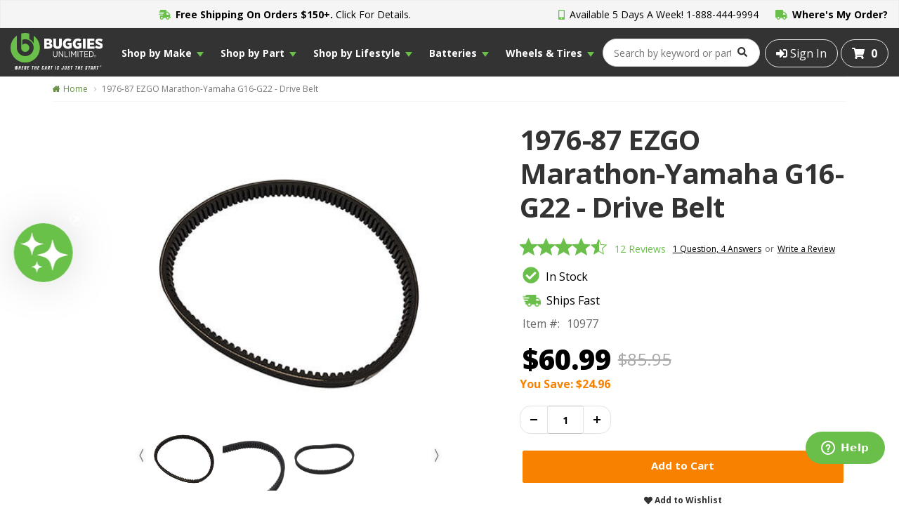

--- FILE ---
content_type: text/html
request_url: https://www.buggiesunlimited.com/golf-cart/1976-87-ezgo-marathon-yamaha-g16-g22-drive-belt/10977
body_size: 35015
content:
<!DOCTYPE html>

<html>
	
	<head>

	<meta charset="utf-8">

	<meta http-equiv="X-UA-Compatible" content="IE=edge">

	<meta name="viewport" content="width=device-width, initial-scale=1, maximum-scale=1, minimum-scale=1">

	

	<!-- Begin Monetate ExpressTag Sync v8.1. Place at start of document head. DO NOT ALTER. -->
	<script type="text/javascript">var monetateT = new Date().getTime();</script>

	<script type="text/javascript" src="//se.monetate.net/js/2/a-0cc4aa64/p/buggiesunlimited.com/entry.js"></script>
	<!-- End Monetate tag. -->

	<script type="text/javascript" src="https://try.abtasty.com/3e6f13871ee5b061956825b325cf844f.js"></script>

	
	
		<title>76-78 Yamaha & EZGO Drive Belt from Buggies Unlimited | BuggiesUnlimited.com</title>

	
		<link rel="canonical" href="https://www.buggiesunlimited.com/golf-cart/1976-87-ezgo-marathon-yamaha-g16-g22-drive-belt/10977">
		

	<!-- Preload Critical Items -->
	<link rel="preconnect" href="https://fonts.googleapis.com">

	<link rel="preconnect" href="https://fonts.gstatic.com" crossorigin>

	<link href="https://fonts.googleapis.com/css2?family=Open+Sans:ital,wght@0,400;0,700;0,800;1,400&display=swap" rel="stylesheet">

	<link href="https://code.jquery.com/jquery-2.2.0.min.js" rel="preload" as="script">

	<link href="https://www.buggiesunlimited.com/images/buggies/BUSpriteLogos.png" rel="preload" as="image">

	
	<!-- End Preloads -->

	<!-- brightedge script -->
	<script src="//cdn.bc0a.com/autopilot/f00000000304716/autopilot_sdk.js"></script>

	<!-- Preconnects -->
	<link href="https://cdnjs.cloudflare.com" rel="preconnect" crossorigin>

	<link href="https://ssl.kaptcha.com" rel="preconnect" crossorigin>

	<link href="https://cdn.jsdelivr.net" rel="preconnect" crossorigin>

	<link href="https://static.klaviyo.com" rel="preconnect" crossorigin>

	<link href="https://www.googletagmanager.com" rel="preconnect" crossorigin>

	<link href="https://edge1.certona.net" rel="preconnect" crossorigin>
	
	<link href="https://www.googleadservices.com" rel="preconnect" crossorigin>

	<link href="https://snapui.searchspring.io" rel="preconnect" crossorigin>

	<link href="https://kit.fontawesome.com" rel="preconnect" crossorigin>

	<link href="https://cdn.searchspring.net" rel="preconnect" crossorigin>

	<link href="https://dev.visualwebsiteoptimizer.com" rel="preconnect" crossorigin>

	<link href="https://fonts.gstatic.com" rel="preconnect" crossorigin>

	<link href="https://connect.facebook.net" rel="preconnect" crossorigin>

	<link href="https://a.klaviyo.com" rel="preconnect" crossorigin>

	<link href="https://d3pkntwtp2ukl5.cloudfront.net" rel="preconnect" crossorigin>

	<link href="https://dzokw3.a.searchspring.io" rel="preconnect" crossorigin>
	<!-- End Preconnects -->

	<!-- Ahrefs -->
	<script src="https://analytics.ahrefs.com/analytics.js" data-key="GZf7E9R1tZA0bal8v24jcg" async></script>
	<!-- Ahrefs -->

	<style>html,body { font-family: 'Open Sans', Arial, san-serif;}</style>

	<link rel="shortcut icon" href="/images/buggies/favicon.ico">

	<!-- removed paragma -->
	<meta name="language" content="en-us" />

	<meta name="rating" content="General" />

	<meta name="facebook-domain-verification" content="y9d64ll51tytxzzfjpkynxlix4soxx" />

	<meta name="description" content="When you need repair parts, call Buggies Unlimited for items like the Drive Belt for 76-87 Marathon's and Yamaha's with Honda big block kits. Give us a call today.">


	<meta name="verify-v1" content="MjvOKagGGQe1IZnB3Tq/Y4mn2/1b639Xy/O297wzIZc=" />

	<meta name="ncxcartid" content="2026011915285364337563666" />

    <meta name="google-site-verification" content="ExdTH2IBEsjGAPkQXuxaylhCT-EXDEiF6MZC6h6kYn0" />

	<script defer src="https://static.klaviyo.com/onsite/js/klaviyo.js?company_id=rvfTC4"></script>

	<script async src="https://www.googleadservices.com/pagead/conversion.js"></script>

	<!-- pingdom monitoring -->
	<script src="//rum-static.pingdom.net/pa-670e6f975c6a700012000097.js" async></script>

	<script async src="https://kit.fontawesome.com/d26c472212.js" crossorigin="anonymous" data-auto-replace-svg="nest"></script>

	<script src="https://code.jquery.com/jquery-2.2.0.min.js" integrity="sha256-ihAoc6M/JPfrIiIeayPE9xjin4UWjsx2mjW/rtmxLM4=" crossorigin="anonymous"></script>

	<!-- Fancy Frames -->
	<script src="https://cdn.jsdelivr.net/npm/@fancyapps/ui@5.0/dist/fancybox/fancybox.umd.js"></script>

	<link rel="stylesheet" href="https://cdn.jsdelivr.net/npm/@fancyapps/ui@5.0/dist/fancybox/fancybox.css" />

	<link rel="stylesheet" href="/css/theme/theme.css?v=0.0.1">

	<link rel="stylesheet" href="/css/combined.min.css"  media="only screen and (color)">

	<link rel="stylesheet" href="/css/buggies/buggies.min.css?hash=4332407c6ba603d0f4c8371c34f76aa0">

	<link rel="stylesheet" href="/css/fixes.min.css?hash=70339afc9762ef81199ec116fb6cf4d2">

	<link rel="stylesheet" href="/css/2024-footer-styles.css?v=1.1.3">

	<script defer src="/js/global.js"></script>

	

		<script async defer src="/js/product/product.js?v=0.0.1"></script>

		<script src="https://cdn.jsdelivr.net/npm/swiffy-slider@1.4.0/dist/js/swiffy-slider.min.js" crossorigin="anonymous" data-noinit defer></script>

		<script src="https://unpkg.com/smoothscroll-polyfill/dist/smoothscroll.min.js" crossorigin="anonymous" defer></script>

		<link href="https://cdn.jsdelivr.net/npm/swiffy-slider@1.4.0/dist/css/swiffy-slider.min.css" rel="stylesheet" crossorigin="anonymous">

		<link rel="stylesheet" href="/css/2024-pdp-styles.css?v=1.14">

		<!-- VKI Google Website Optimizer Control Script -->
		<script>
			function utmx_section(){}function utmx(){}
			(function(){var k='1446858456',d=document,l=d.location,c=d.cookie;function f(n){
			if(c){var i=c.indexOf(n+'=');if(i>-1){var j=c.indexOf(';',i);return c.substring(i+n.
			length+1,j<0?c.length:j)}}}var x=f('__utmx'),xx=f('__utmxx'),h=l.hash;
			d.write('<sc'+'ript src="'+
			'http'+(l.protocol=='https:'?'s://ssl':'://www')+'.google-analytics.com'
			+'/siteopt.js?v=1&utmxkey='+k+'&utmx='+(x?x:'')+'&utmxx='+(xx?xx:'')+'&utmxtime='
			+new Date().valueOf()+(h?'&utmxhash='+escape(h.substr(1)):'')+
			'" charset="utf-8"></sc'+'ript>')})();
		</script>
		<!-- /VKI Google Website Optimizer Control Script -->

		 <!-- Facebook Pixel Product Meta Data Injection -->
		
	
		<script type="application/ld+json">
			{
  				"@context": "https://schema.org",
  				"@type": "Product",
				"@id": "https://www.buggiesunlimited.com/golf-cart/1976-87-ezgo-marathon-yamaha-g16-g22-drive-belt/10977",
  				"productID": "SKU# 10977",
  				"sku": "10977",  			
 		    	"name": "1976-87 EZGO Marathon-Yamaha G16-G22 - Drive Belt",
  				"description": "1976-87 EZGO Marathon-Yamaha G16-G22 - Drive Belt",
  				"url": "https://www.buggiesunlimited.com/golf-cart/1976-87-ezgo-marathon-yamaha-g16-g22-drive-belt/10977",
  				"image": "www.buggiesunlimited.com/images/products/10977.jpg",
  				"brand": "",
  				"offers": [
    				{
      					"@type": "Offer",
      					"price": "60.99",
      					"priceCurrency": "USD",
      					"itemCondition": "https://schema.org/NewCondition",
      					"availability": "https://schema.org/InStock",
						"url": ""
    				}
  				]
			}
		</script>
		<!-- END Facebook Pixel Product Meta Data Injection -->

	

    	<link rel="preload" as="image" href="/images/buggies/TTSpriteRetina.png">

    	<link rel="stylesheet" href="/css/product.min.css?v=2.1.7"  media="only screen and (color)">

    	<link rel="stylesheet" href="/css/buggies/buggies2.min.css"  media="only screen and (color)">
    
		<!-- turnto -->
		<script>

			var turnToConfig = {

				locale: "en_US",

	    		pageId: "pdp-page",

	    		sku: "10977",

	    		reviewsList: {
					
					onFinish: function() {

						/*
							Handle hiding the loading indicators on product page for TurnTo reviews
						*/
						const reviewsLoading = document.getElementById('tt-reviews-list-loading').style.display = "none";

					}
				},
	    		
				qa: {
					
					onFinish: function() {

						/*
							Handle hiding the loading indicators on product page for TurnTo reviews
						*/
						const qaLoading = document.getElementById('tt-qa-list-loading').style.display = "none";

					}

				},

	    		gallery: {

	      			skus: ['10977']

	    		},

	    		showCategoryDataOnSkuAverageRatingFeed: true

			};

			window.TurnToCmd=window.TurnToCmd||function(){(TurnToCmd.q=TurnToCmd.q||[]).push(arguments)};

		</script>

		<script src="https://widgets.turnto.com/v5/widgets/FEnttoeTSonQtU3site/js/turnto.js" async></script>
		<!-- end turnto added -->

		<link rel="preload" href="/js/product.min.js" as="script">

		<link rel="preload" href="//edge1.certona.net/cd/08067e6a/buggiesunlimited.com/scripts/resonance.js" as="script">

	

	<!-- Hotjar Tracking Code for http://www.buggiesunlimited.com -->
	<script>
    	(function(h,o,t,j,a,r){
       	h.hj=h.hj||function(){(h.hj.q=h.hj.q||[]).push(arguments)};
        h._hjSettings={hjid:299044,hjsv:5};
        a=o.getElementsByTagName('head')[0];
       	r=o.createElement('script');r.async=1;
        r.src=t+h._hjSettings.hjid+j+h._hjSettings.hjsv;
        a.appendChild(r);
    	})(window,document,'//static.hotjar.com/c/hotjar-','.js?sv=');
	</script>

	 <!-- Google Tag Manager -->
	<script>
		(function(w,d,s,l,i){w[l]=w[l]||[];w[l].push({'gtm.start':
		new Date().getTime(),event:'gtm.js'});var f=d.getElementsByTagName(s)[0],
		j=d.createElement(s),dl=l!='dataLayer'?'&l='+l:'';j.async=true;j.src=
		'https://www.googletagmanager.com/gtm.js?id='+i+dl;f.parentNode.insertBefore(j,f);
		})(window,document,'script','dataLayer','GTM-5QCGXP');
	</script>

	<script>
		window.dataLayer = window.dataLayer || [];
		function gtag(){dataLayer.push(arguments);}
		gtag('js', new Date());
		gtag('config', 'G-01CYF0YHVJ');
  	</script>
	<!-- End Google Tag Manager -->

 	<!-- Google tag (gtag.js) -->
	<script async src="https://www.googletagmanager.com/gtag/js?id=G-M361RS1G4X"></script>

	<script>
  		window.dataLayer = window.dataLayer || [];
  		function gtag(){dataLayer.push(arguments);}
  		gtag('js', new Date());
  		gtag('config', 'G-M361RS1G4X');
	</script>

	<!-- desktop css files - all have media tags preventing use under the desktop breakpoint -->
	<link rel="stylesheet" href="/css/desktop-main.min.css" media="(min-width: 960px)">
	<link rel="stylesheet" href="/css/buggies/desktop-buggies.min.css?v=2.1.6" media="(min-width: 960px)">
	<link rel="stylesheet" href="/css/buggies/responsive.css?v=1.2.4" >

	<!-- Load brightedge on buggies -->
	<script src="//cdn.bc0a.com/autopilot/f00000000304716/autopilot_sdk.js"></script>

</head>

	<body>

		
	<!--kount device data collector//-->
	<div class='kaxsdc' data-event='load' style="display: none;"></div>
	<script src='https://ssl.kaptcha.com/collect/sdk?m=100053&s=2026011915285364337563666'></script>
	<script>
        var client=new ka.ClientSDK();
		client.autoLoadEvents(); 
    </script>

<!-- Start Monetate Page Tracking -->
<script>

			window.monetateQ = window.monetateQ || [];
			window.monetateQ.push(["setPageType", "product"]);
		
			window.monetateQ.push(["addCartRows", [
				
			]]);
		
			window.monetateQ.push(["addProductDetails", [
				{
					productId: "10977",
					sku: "10977"
				}
			]]);
		 
			window.monetateQ.push(["trackData"]); 
		

</script>
<!-- End Monetate Page Tracking  -->




	<!-- Google Tag Manager -->
	<noscript><iframe src="//www.googletagmanager.com/ns.html?id=GTM-5QCGXP"
	height="0" width="0" style="display:none;visibility:hidden"></iframe></noscript>
		<style>
		.global-notification-bar {
		background: #5d5d5d;
		}

		.global-notification-wrapper {
		margin: 0 auto;
		max-width: 960px;
		display: flex;
		align-items: center;
		justify-content: center;
		text-align: center;
		padding: 10px 0;
		color: #fff;
		}
		</style>
		<!-- TOP NOTIFICATION BAR START -->
		<!-- <div class="global-notification-bar">
			<div class="global-notification-wrapper">
				<p>Due to expected limitations in shipping availability and increased demand during the holiday season, we appreciate your patience with any extended shipping times or delays. Happy Holidays!</p>
			</div>
		</div> -->
		<!-- TOP NOTIFICATION BAR END -->

	<!-- <div id="msgbar-wrap">
		<div id="msgbar">
			<div id="msgbar-msg"> -->
			
			
			<!-- </div>
			<div id="msgbar-nav">
				<span id="msgbar-phone"><span class="fas fa-mobile-android-alt"></span> 1-888-312-7342</span>
				<a class="transition12" href="/locate-order.asp"><span class="fas fa-shipping-fast"></span> Where's my Order?</a>
			</div>
		</div>
	</div> -->
	<!--
	<div class="topnav1">
		<a class="BUSprite logoSprite transition12All" href="/"></a>
		<div class="right">
			<ul class="lnkline">
			
	
				<li class="mycarta"><a class="transition12" href="/cart.asp"><span class="nCart transition12 fas fa-shopping-cart"></span>Cart: <span>0 Items</span></a></li>
			</ul>
				
			
		</div>
	</div>
	//-->
	<style>

	#breadcrumb-desktop span.search-keyword{
		text-transform: capitalize;	
		color: #638f42;
		font-size: 12px;
		line-height: 14px;
	}
	#suggestions{
		border-radius: 5px;
		border: 1px solid #999;	
		
		z-index: 300000;
		list-style: none;
		margin: 0;
		padding: 0;
		font-size: 14px;
		line-height: 14px;
		background-color: #fff;
		border: 1px solid #e5e1f2;
		-webkit-box-shadow: 0 5px 10px #e5e1f2;
		-moz-box-shadow: 0 5px 10px #e5e1f2;
		box-shadow: 0 5px 10px #e5e1f2;
		text-align: left;
	}
	#suggestions .suggestion-section {
		margin: 0;
		background: black;
		color: #fff;
		display: block;
		font-weight: bolder;
		padding: 5px 4px;
		text-align: left;
		font-size: 17px;
		line-height: 17px;
	}
	#suggestions #suggest_cats a{
		padding: 3px 6px;
		font-size: 11px;
		line-height: 11px;
		cursor: pointer;
		overflow: auto;
		text-overflow: ellipsis;
		display: block;
		-moz-hyphens: auto;
		-ms-hyphens: auto;
		-webkit-hyphens: auto;
		hyphens: auto;
		padding: .8em;
		overflow-wrap: break-word;
		word-wrap: break-word;
		color: #656565;
		text-decoration: none;
		text-transform: capitalize;
	}
	#suggestions #suggest_cats a:nth-child(2n+1) {
		background: #f2f2f2;
	}
	#suggestions #suggest_cats a .highlight{
		font-weight: bold;	
		color: #000;
	}
	#suggestions #suggest_items .suggest_row{
		cursor: pointer;
		padding: 4px 6px;
		line-height: 14px;
	}
	#suggestions #suggest_items .suggest_row:nth-child(2n+1) {
		background: #f2f2f2;
		
	}
	#suggestions #suggest_items .suggest_row .suggest_row_img{
		width: 15%;
		height: auto;
		margin: 5px;
		float: left;
	}
	#suggestions #suggest_items .suggest_row .suggest_row_img img{
		width: 100%;
		height: 100%;	
		max-height: none;
	}
	#suggestions #suggest_items .suggest_row .suggest_row_link{
	    display: block;
		float: left;
		margin: 0;
		width: 80%;
		padding: .5em .5em 0;
		color: #666;
		padding: 0 !important;
		font-size: 12px;
		line-height: 12px;
		word-wrap: break-word;
	}
	#suggestions #suggest_items .suggest_row .suggest_row_link .suggest_title{
		font-weight: bold;
		display: block;
		clear: both;
	}
	#suggestions #suggest_items .suggest_row .suggest_row_link .suggest_desc{
		display: block;
		clear: both;
	}
	#suggestions #suggest_items .suggest_row .suggest_row_link .suggest_price{
		display: block;
		clear: both;
	}
	
	#msgbar-phone a{
		color: #000000;
		text-decoration: none;
	}

	.logoCol {
		display: flex;
		flex-direction: column;
		justify-content: center;
		align-items: center;
	}

	.logoCol span {
		margin: 0;
		line-height: 1;
		text-transform: uppercase;
		font-size: 10px;
	}

	@media (max-width: 767px) {
		#suggestions #suggest_items .suggest_row .suggest_row_img, #suggestions #suggest_items .suggest_row .suggest_row_link .suggest_desc, #suggestions #suggest_items .suggest_row .suggest_row_link .suggest_price{
			display: none;	
		}
		#suggestions #suggest_items .suggest_row {
			padding: 8px 6px;
		}
		#suggest_box {
			position: absolute;
			z-index: 99999;
			top: 70px;
			left: 0;
			width: 100%;
		}

		#hide-header{
		position: fixed;
		top: 0;
		height: 193px;
		transition: top 0.2s ease-in-out;
		width: 100%;
		z-index: 5000;
		}

		#hide-header.nav-up > *{
		    top: -193px !important;
		    transition: top 0.5s ease-in-out;
			z-index: -1;
		}

		#hide-header.nav-up {
			z-index: -1;
		}

		#hide-header.nav-down > *{
		    transition: top 0.5s ease-in-out;
			z-index: 5000;
		}

		#hide-header.nav-down{
			z-index: 5000;
		}
		
	}
	</style>
<script>

let scrollSpeedThresholdHit = false;

window.onscroll = () => {
	
	// Track current scroll positon
	var currentScrollPos = window.pageYOffset;

	// Get the scroll speed velocity on scroll event
	let scrollSpeedVelocity = checkScrollSpeedVelocity();

	// Get the height of the top header and navbar
	let headerHeight = document.querySelector('#hide-header').offsetHeight;

	// Close nav drawer if open
	// See Jquery.dlmenu.js
	const menu = document.getElementById('dl-menu');

	const search = document.getElementById('ss_search_1');

	$(() => {
		
		// if (menu != 'undefined' && menu != null && $('#OpenMenu').hasClass('dl-active')) {
		// 	$('#dl-menu').dlmenu('closeMenu');
		// }
		

		// Determine if the scroll speed velocity meets a threshold
		if (scrollSpeedVelocity < -38) {

			// Store boolean value to set the hit threshold
			scrollSpeedThresholdHit = true;

			// Reset threshold after 9 seconds
			// This is sweet spot for some phones that "flick" on scroll
			setTimeout(() => scrollSpeedThresholdHit = false, 9000);
		} else if (scrollSpeedVelocity > 0) {
			// Remove threshold if Y axis scrollng is positive (downward scrolling);
			scrollSpeedThresholdHit = false;
		} 

		if ((headerHeight - 100) > currentScrollPos || scrollSpeedThresholdHit) {
			$('#hide-header').removeClass('nav-up').addClass('nav-down');
		}
		else {
			if (!search.value.length) {
				$('#hide-header').removeClass('nav-down').addClass('nav-up');
			}
		}
	});
}

const checkScrollSpeedVelocity = ((settings) => {

  settings = settings || {};

  let lastPos, newPos, timer, delta,
      delay = settings.delay || 50;

  const clear = () => {

    lastPos = null;
	
    delta = 0;

  }

  clear();

  return () => {

    newPos = window.scrollY;

    if (lastPos != null) { // && newPos < maxScroll

      delta = newPos - lastPos;

    }

    lastPos = newPos;

    clearTimeout(timer);

    timer = setTimeout(clear, delay);

    return delta;

  };

})();

$( document ).ready(function() {
	//window.SLI = window.SLI || {};
	//window.SLI.search = window.SLI.search || {};
	//window.SLI.search.submitSearch = doSearch;
	var searchBox = document.querySelector('#sli_search_1');

	if(searchBox) {

		var listener = function (e) {
			var key = e.which || e.keyCode;
			// If Enter then do the search
			if (key === 13) {
				e.preventDefault();
				return doSearch();
			}else{
				var searchBox = document.querySelector('#sli_search_1');
				if(searchBox.value == ""){
					hide_suggestions(this);
					return true;
				}else{
					return delay_suggestions();
				}
			}
		};

		if(searchBox.addEventListener){
			searchBox.addEventListener('keyup',listener);
		}else {
			//IE8
			searchBox.attachEvent('keyup',listener);
		}
	}

	
});
function doSearch(event) {
		var searchBox = document.querySelector('#sli_search_1');
		if(event){
			event.preventDefault ? event.preventDefault() : event.returnValue = false;
		}
		// Initalize optional param
		var value = searchBox ? searchBox.value : '';

		// If we don't have a searchterm, prompt the user
		if(searchBox && searchBox.value === '') {
			return false;
		}

		var searchUrl = '/category.asp?w=' + encodeURI(value) + '';
		document.location.href = searchUrl;
		return false;
	}
//})();
var cs = null;
var ss = null;
var timer = 0;
function delay_suggestions(){
	
	clearTimeout(timer);
    timer = setTimeout(function(){get_suggestions()},200);
}
function get_suggestions(){
	kword = document.getElementById("sli_search_1").value;
	sbox = document.getElementById("suggest_box");
	//console.log(kword);
	if(kword.replace(" ","").length >= 1){
		var url = "/ajax/search_results.asp?kword="+kword;

		xmlhttp = new GetXmlHttpObject();
		xmlhttp.open('GET',url,true);
		xmlhttp.onreadystatechange=function() {
		  if(xmlhttp.readyState == 4 && xmlhttp.status == 200) {
			 if(xmlhttp.responseText.length > 0){
				rtxt = xmlhttp.responseText;
			 }else{
				rtxt = "No Suggestions";
			 }
			 sbox.innerHTML = rtxt;
		  }
		}
		xmlhttp.send(null);
	}
}
function hide_suggestions(obj){
	
	if(obj.value === '' ) { obj.value = obj.getAttribute('data-last-keyword'); }	
	//obj.value = "";
	var t  = setTimeout(function(){
	sbox = document.getElementById("suggest_box");
	sbox.innerHTML = "";
	},200);
}
$( document ).ready(function() {
	$("#searchTrigger").click(function() {
		
		if(document.getElementById("searchBox").style.display == "none" || document.getElementById("searchBox").style.display == ""){
			$("#searchTrigger").addClass("active");
			$("#searchBox").stop().slideToggle();
			$("#mobile-header-spacer").css("height", "210px");
		}else{
			if(document.getElementById("sli_search_1").value.length <= 0){
				$("#searchBox").stop().slideToggle();
				$("#searchTrigger").removeClass("active");
				$("#mobile-header-spacer").css("height", "140px");
			}else{
				//SLI.search.submitSearch(event);	
				doSearch(event);
			}
			
		}
		return false;
	});
});
</script>
	<div id="hide-header" class="nav-down">
		<div id="msgbar-wrap">
			<div id="msgbar" style="display: flex; justify-content: center;">
				<div id="msgbar-msg" style="margin-left: auto;">
					<a class="msgbar-msg-container" href="/DeliveryTimesCharges.asp#shipUSA"><i class="fas fa-shipping-fast"></i> <strong>Free Shipping On Orders $150+.</strong> Click For Details.</a>
				</div>
				<div id="msgbar-nav" style="margin-left: auto;">
					<span id="msgbar-phone"><i class="fas fa-mobile-alt"></i> Available 5 Days A Week! <strong><a href="tel:+18884449994">1-888-444-9994</a></strong></span>
					<a class="transition12 msgbar-wmo" href="/locate-order.asp"><i class="fas fa-truck"></i> <strong>Where's My Order?</strong></a>
				</div>
			</div>
		</div>
		<div class="header main-header-container">
			<div class="row">
				<div class="menuCol">
					<a href="javascript:void(0)" id="OpenMenu"><span class="openMenuIcon"><span></span><span></span><span></span><span></span></span></a>
				</div>
				<div class="logoCol" onclick="window.location.href='/'">
					<picture>
						<source type="image/jpeg" media="(min-width: 576px)" data-srcset="/images/buggies/buggies-header-logo-svg.svg" srcset="/images/buggies/buggies-header-logo-svg.svg">
						<source type="image/jpeg" media="(max-width: 575px)" data-srcset="/images/buggies/buggies-header-logo-svg.svg" srcset="/images/buggies/buggies-header-logo-svg.svg">
						<img src="/images/buggies/buggies-header-logo-svg.svg" height="50" width="158" alt="Buggies Unlimited">
					</picture>
					<img src="/images/buggies/buggies-header-logo-svg-white2.svg" class="bu25-logo">
				</div>

				<div class="bu25-nav" id="bu25Nav" style="">
					
<!-- Need to move this styelblock to a stylesheet and call from head.asp  -->
<style>
	/* jsremoveblock used to target this style block with JS while ab testing  */
	#jsremoveblock {
		display: none;
	}
	.bu-footer-2024 {
		display: none;
	}
	.bu-footer-2025 {
		display: block;
	}


	div#hide-header {
		z-index: 999;
		position: relative;
	}

	div#mobile-nav-new {
		z-index: 9999999999;
	}

	.cartCol.headerAction {
		margin-left: 7px;
	}

	.desktop-only {
		position: relative;
		z-index: 998;
	}
	div.nav-bar ul.navigation {
		list-style: none;
		margin: 0 auto;
		max-width: 1440px;
		overflow: hidden;
		padding: 0;
		width: 100%;
		display: flex;
		justify-content: center;
	}
	
	.main-nav,
	.secondary-nav {
		background-color: #69bf4a;
		color: white;
	}

	.main-nav ul,
	.secondary-nav ul {
		list-style: none;
		margin: 0;
		padding: 0;
		display: flex;
	}

	.main-nav ul li,
	.secondary-nav ul li {
		margin: 0;
		padding: 10px 20px;
	}

	.main-nav ul li,
	.secondary-nav ul li {
		margin: 0;
		padding: 20px 30px;
	}

	.main-nav ul li a,
	.secondary-nav ul li a {
		color: white;
		text-decoration: none;
		display: block;
	}

	.secondary-nav {
		display: none;
		position: absolute;
		left: 0;
		right: 0;
		margin: auto;
		max-width: 1440px;
		background-color: #fff;
		z-index: 101;
	}

	.secondary-nav-list {
		display: none;
	}

	.mega-menu {
		display: none;
		background-color: #f4f4f4;
		/* padding: 20px; */
		margin-top: 10px;
		position: absolute;
		left: 0;
		right: 0;
		max-width: 1440px;
		margin: auto;
		/* top: 225px; */
		z-index: 100;
	}

	.mega-menu-content {
		display: none;
		padding-top: 65px;
	}


	#nav2-content {
		padding-top: 0;
	}
	

	.secondary-nav ul li a {
		color: #000;
		transition: none;
	}

	.mega-menu-content .row {
		margin: 0;
		display: flex;
		background: #fff;
	}

	.mm-col {
		display: flex;
		flex: 1;
		padding: 20px;
		flex-direction: column;
	}

	.mm-col h3 {
		border-bottom: 1px solid #b8b8b8;
		padding-bottom: 10px;
		margin-bottom: 10px;
		font-weight: bold;
	}

	.mm-col a {
		padding-bottom: 5px;
		color: #000;
	}

	.mm-col h3 a {
		font-weight: bold;
	}

	a.mega-menu-link {
		font-size: 14px;
		padding-bottom: 12px;
	}

	a.mega-menu-link {
		font-size: 14px;
		margin-bottom: 12px;
		margin: 0;
		padding-bottom: 6px;
		padding-top: 6px;
		padding-left: 10px;
		transition: none;
	}

	a.mega-menu-link:hover {
		background: #69bf4a;
		color: #fff;
		transition: none;
	}

	.col-parts-rp {
		display: flex;
		flex-direction: column;
		flex-wrap: wrap;
		max-height: 150px;
	}
	
	.col-oem-rp {
		display: flex;
		flex-direction: column;
		flex-wrap: wrap;
		max-height: 150px;
	}

	.desktop-only.new-header div.nav-bar ul.navigation li {
		position: relative;
	}

	.secondary-nav ul li {
		position: relative;
	}

	.main-nav ul li.selected::after {
		content: '';
		border-bottom: 15px solid #fff;
		border-left: 25px solid transparent;
		border-right: 25px solid transparent;
		right: 30%;
		bottom: -5px;
		/* top: 50px; */
		width: 0;
		height: 0;
		position: absolute;
	}

	.secondary-nav ul li.selected::after {
		content: '';
		border-bottom: 15px solid #f4f4f4;
		border-left: 25px solid transparent;
		border-right: 25px solid transparent;
		right: 30%;
		bottom: 0;
		/* top: 50px; */
		width: 0;
		height: 0;
		position: absolute;
	}

	.secondary-nav ul li.selected a {
		font-weight: bold;
		transition: none;
	}

	div.nav-bar ul.navigation li>a {
		border: none;
	}

	div.nav-bar {
		height: auto;
	}
	
	.mm-col-button-container {
		display: flex;
		flex-direction: column;
		align-items: center;
		height: 100%;
		justify-content: space-evenly;
	}

	.mm-col-button-wrapper {
		padding: 11px 0;
		background-color: #69bf4a;
		color: #fff;
		font-size: 18px;
		transition: all 0.2s ease-in-out;
	}

	.mm-col-button {
		width: 100%;
		text-align: center;
	}

	.mm-col-button-wrapper span {
		font-weight: bold;
	}

	.mm-col-button:hover .mm-col-button-wrapper {
		background-color: #569540;
		transition: all 0.2s ease-in-out;
	}

	.mm-overlay {
		display: none;
		position: fixed;
		top: 0;
		left: 0;
		width: 100%;
		height: 100%;
		background: rgba(0,0,0,0.7);
		z-index: 900;
	}

	.mm-luxury,
	.mm-outdoor,
	.mm-golf,
	.mm-neighborhood,
	.mm-hunt,
	.mm-commercial,
	.mm-battery {
		display: flex;
		margin: 0 auto;
	}

	.mm-luxury-item-wrapper a,
	.mm-outdoor-item-wrapper a,
	.mm-golf-item-wrapper a,
	.mm-neighborhood-item-wrapper a,
	.mm-hunt-item-wrapper a,
	.mm-commercial-item-wrapper a {
		display: flex;
		width: 100%;
		justify-content: center;
		align-items: flex-end;
		height: 100%;
	}


	.mm-luxury-item,
	.mm-outdoor-item {
		margin: 17px;
		height: 310px;
		width: 325px;
	}

	.mm-golf-item {
		margin: 17px;
		height: 310px;
		width: 426px;
	}

	.mm-neighborhood-item,
	.mm-hunt-item {
		margin: 13px;
		height: 310px;
		width: 260px;
	}

	.mm-commercial-item {
		margin: 5px;
		height: 310px;
		width: 216px;
		}

	.mm-luxury-item-wrapper,
	.mm-outdoor-item-wrapper,
	.mm-golf-item-wrapper,
	.mm-neighborhood-item-wrapper,
	.mm-hunt-item-wrapper,
	.mm-commercial-item-wrapper {
		height: 100%;
	}

	.lifestyle-button {
		width: 100%;
		background-color: #69bf4a;
		text-align: center;
		color: #fff;
		padding: 10px 0;
		transition: all 0.2s ease-in-out;
	}

	.lifestyle-button span {
		font-size: 16px;
		/* font-weight: bold; */
	}

	.mm-luxury-item-wrapper:hover .lifestyle-button,
	.mm-outdoor-item-wrapper:hover .lifestyle-button,
	.mm-golf-item-wrapper:hover .lifestyle-button,
	.mm-neighborhood-item-wrapper:hover .lifestyle-button,
	.mm-comm-item-wrapper:hover .lifestyle-button,
	.mm-hunt-item-wrapper:hover .lifestyle-button {
		background-color: #58a03e;
		transition: all 0.2s ease-in-out;
	}

	.mm-commercial-item .lifestyle-button {
		/* height: 50px; */
		display: flex;
		justify-content: center;
		align-items: center;
	}

	.mm-commercial-item .lifestyle-button span {
		font-size: 14px;
	}

	.mm-luxury-item.lux-performance {
		background: url(/images/buggies/bu-luxury-performance.webp);
		background-position: center;
	}

	.mm-luxury-item.lux-style {
		background: url(/images/buggies/bu-luxury-style.webp);
		background-position: center;
	}

	.mm-luxury-item.lux-acc {
		background: url(/images/buggies/bu-luxury-accessories.webp);
		background-position: center;
	}

	.mm-luxury-item.lux-new {
		background: url(/images/buggies/lifestyle-new-325.webp);
		background-position: center;
	}

	.mm-outdoor-item.out-performance {
		background: url(/images/buggies/bu-outdoor-performance.webp);
		background-position: center;
	}

	.mm-outdoor-item.out-style {
		background: url(/images/buggies/but-outdoor-style.webp);
		background-position: center;
	}

	.mm-outdoor-item.out-acc {
		background: url(/images/buggies/bu-outdoor-accessories.webp);
		background-position: center;
	}

	.mm-outdoor-item.out-new {
		background: url(/images/buggies/lifestyle-new-325.webp);
		background-position: center;
	}

	.mm-golf-item.golf-style {
		background: url(/images/buggies/bu-golf-style.webp);
		background-position: center;
	}

	.mm-golf-item.golf-acc {
		background: url(/images/buggies/bu-golf-accessories.webp);
		background-position: center;
	}

	.mm-golf-item.golf-new {
		background: url(/images/buggies/lifestyle-new-436.webp);
		background-position: center;
	}

	.mm-neighborhood-item.neighborhood-style {
		background: url(/images/buggies/bu-hood-style.webp);
		background-position: center;
	}

	.mm-neighborhood-item.neighborhood-performance {
		background: url(/images/buggies/bu-hood-performance.webp);
		background-position: center;
	}

	.mm-neighborhood-item.neighborhood-safety {
		background: url(/images/buggies/bu-hood-safety.webp);
		background-position: center;
	}

	.mm-neighborhood-item.neighborhood-new {
		background: url(/images/buggies/lifestyle-new-260.webp);
		background-position: center;
	}

	.mm-neighborhood-item.neighborhood-sale {
		background: url(/images/buggies/lifestyle-sale-260.webp);
		background-position: center;
	}

	.mm-hunt-item.hunt-style {
		background: url(/images/buggies/bu-hunt-style.webp);
		background-position: center;
	}

	.mm-hunt-item.hunt-performance {
		background: url(/images/buggies/bu-hunt-performance.webp);
		background-position: center;
	}

	.mm-hunt-item.hunt-rack {
		background: url(/images/buggies/bu-hunt-rack.webp);
		background-position: center;
	}

	.mm-hunt-item.hunt-new {
		background: url(/images/buggies/lifestyle-new-260.webp);
		background-position: center;
	}

	.mm-hunt-item.hunt-sale {
		background: url(/images/buggies/lifestyle-sale-260.webp);
		background-position: center;
	}

	/* batteries menu item*/
	.mm-battery {
		display: flex;
		/* margin: 0 auto; */
		width: 100%;
	}

	.mm-battery-item-wrapper a {
		display: flex;
		width: 100%;
		justify-content: center;
		align-items: flex-end;
		height: 100%;
	}

	.mm-battery-item {
		flex: 1;
		width: auto;
		margin: 2px;
		height: 310px;
	}

	.mm-battery-item-wrapper {
		height: 100%;
	}

	.mm-battery-item.battery-kit {
		background: url(/images/buggies/mm-bat-kits2.webp);
		background-position: center;
	}

	.mm-battery-item.battery-acc {
		background: url(/images/buggies/mm-bat-acc2.webp);
		background-position: center;
	}

	div#nav3-content {
		padding-top: 0;
	}

	.mm-battery-item.battery-kit .lifestyle-button,.mm-battery-item.battery-acc .lifestyle-button,.mm-battery-item.battery-make .lifestyle-button {
		background: #333;
	}

	.mm-battery-item.battery-kit .lifestyle-button span, .mm-battery-item.battery-acc .lifestyle-button span, .mm-battery-item.battery-make .lifestyle-button span {
		font-size: 20px;
		font-weight: bold;
	}

	/* lifestyle menu item*/
	.mm-lifestyle {
		display: flex;
		margin: 0 auto;
		width: 100%;
	}

	.mm-lifestyle-item-wrapper a {
		display: flex;
		width: 100%;
		justify-content: center;
		align-items: flex-end;
		height: 100%;
	}

	.mm-lifestyle-item {
		margin: 17px;
		height: 310px;
		flex: 1;
	}

	.mm-lifestyle-item-wrapper {
		height: 100%;
	}

	.mm-lifestyle-item.ls-luxury {
		background: url(/images/buggies/mm-ls-luxury.webp);
		background-position: center;
	}
	.mm-lifestyle-item.ls-utility {
		background: url(/images/buggies/mm-ls-utility2.webp);
		background-position: center;
	}
	.mm-lifestyle-item.ls-outdoor {
		background: url(/images/buggies/mm-ls-outdoor.webp);
		background-position: center;
	}
	.mm-lifestyle-item.ls-golf {
		background: url(/images/buggies/mm-ls-golf.webp);
		background-position: center;
	}
	.mm-lifestyle-item.ls-neighborhood {
		background: url(/images/buggies/mm-ls-neighborhood2.webp);
		background-position: center;
	}

	div#nav7-content {
		padding-top: 0;
	}

	.mm-lifestyle-item.ls-luxury .lifestyle-button span,
	.mm-lifestyle-item.ls-utility .lifestyle-button span,
	.mm-lifestyle-item.ls-outdoor .lifestyle-button span,
	.mm-lifestyle-item.ls-golf .lifestyle-button span,
	.mm-lifestyle-item.ls-neighborhood .lifestyle-button span, {
		font-size: 24px;
		font-weight: bold;
	}

	/* tire wheel menu item*/
	.mm-twb {
		display: flex;
		margin: 0 auto;
		width: 100%;
	}

	.mm-twb-item-wrapper a {
		display: flex;
		width: 100%;
		justify-content: center;
		align-items: flex-end;
		height: 100%;
	}

	.mm-twb-item {
		margin: 17px;
		height: 310px;
		flex: 1;
	}

	.mm-twb-item-wrapper {
		height: 100%;
	}

	.mm-twb-item.twb-builder {
		background: url(/images/buggies/mm-tw-builder2.webp);
		background-position: center;
	}
	.mm-twb-item.twb-premounted {
		background: url(/images/buggies/mm-tw-premounted2.webp);
		background-position: center;
	}
	.mm-twb-item.twb-wheels {
		background: url(/images/buggies/mm-tw-wheels2.webp);
		background-position: center;
	}
	.mm-twb-item.twb-tires {
		background: url(/images/buggies/mm-tw-tires2.webp);
		background-position: center;
	}
	.mm-twb-item.twb-accessories {
		background: url(/images/buggies/mm-tw-acc2.webp);
		background-position: center;
	}
	.mm-twb-item.twb-covers {
		background: url(/images/buggies/mm-tw-covers2.webp);
		background-position: center;
	}

	div#nav5-content {
		padding-top: 0;
	}

	.mm-twb-item.twb-builder .lifestyle-button span,
	.mm-twb-item.twb-premounted .lifestyle-button span,
	.mm-twb-item.twb-wheels .lifestyle-button span,
	.mm-twb-item.twb-tires .lifestyle-button span,
	.mm-twb-item.twb-accessories .lifestyle-button span,
	.mm-twb-item.twb-covers .lifestyle-button span {
		font-size: 16px;
		/* font-weight: bold; */
	}

	/* other oem menu item*/
	.mm-otheroem {
		display: flex;
		margin: 0 auto;
	}

	.mm-otheroem-item-wrapper a {
		display: flex;
		width: 100%;
		justify-content: center;
		align-items: flex-end;
		height: 100%;
	}

	.mm-otheroem-item {
		width: 200px;
		margin: 17px;
		height: 310px;
	}

	.mm-otheroem-item-wrapper {
		height: 100%;
	}

	.mm-otheroem-item.otheraev {
		background: url(/images/buggies/mm-bat-kits.webp);
		background-position: center;
	}

	.mm-otheroem-item.ls-luxury .lifestyle-button span,
	.mm-otheroem-item.ls-utility .lifestyle-button span,
	.mm-otheroem-item.ls-outdoor .lifestyle-button span,
	.mm-otheroem-item.ls-golf .lifestyle-button span,
	.mm-otheroem-item.ls-neighborhood .lifestyle-button span, {
		font-size: 24px;
		font-weight: bold;
	}
	
	/* for abtasty */
	div.nav-bar ul.navigation.old-nav li {
		position: inherit;
	}

	div.nav-bar ul.navigation.old-nav {
		text-align: center;
		display: flex;
		justify-content: center;
	}

	div.nav-bar.navbarold ul.navigation.old-nav {
		text-align: center;
		display: flex;
		justify-content: center;
	}

	    div.nav-bar .dropdown-content {
        top: 52px;
    }

	div.nav-bar.navbarold {
		height: 52px;
	}

	div.nav-bar ul.navigation.old-nav .dropdown-content {
		overflow: visible;
	}

	li.selected .main-nav-item .chevron svg {
		transform: rotate(180deg);
	}

	.main-nav-item .chevron svg {
		margin-left: 7px;
		transition: transform 0.3s ease;
		color: #000;
	}

	.desktop-only.new-header .navigation li:hover {
		background: #69bf4a;
	}

	.desktop-only.new-header nav#secondary-nav li:hover {
		background: #f4f4f4;
	}

	div#make1-content .row,div#make2-content .row,div#make3-content .row,div#make4-content .row {
		background: #f4f4f4;
	}

	div#nav2-content .row, div#nav7-content .row, div#nav3-content .row, div#nav5-content .row {
		background: #fff;
	}

	.mm-lifestyle-item-wrapper:hover .lifestyle-button {
		background: #69bf4a;
		transition: all 0.1s ease-in-out;
	}

	.mm-lifestyle-item-wrapper .lifestyle-button {
		background: #000;
	}

	.mm-battery-item-wrapper:hover .lifestyle-button {
		background: #69bf4a;
		transition: all 0.1s ease-in-out;
	}

	.mm-twb-item-wrapper .lifestyle-button {
		background: #000;
	}

	.mm-twb-item-wrapper:hover .lifestyle-button {
		background: #69bf4a;
	}

	/* CSS for header variation (2025) */

	.header.main-header-container .row {
		max-width: 1920px;
		display: flex;
		justify-content: space-between;
		align-items: center;
	}

	.header.main-header-container .row>div {
		height: auto;
		line-height: 1.5;
	}

	.header.main-header-container .row:before {
		content: none;
	}


	.header.main-header-container .content-left:after {
		content: none;
	}

	.header.main-header-container .row:after {
		content: none;
	}

	section.content-left {
		width: 100%;
	}

	.bu25-nav {
		width: 100%;
	}

	.logoCol {
		width: 410px;
	}

	nav.main-nav {
		background-color: #333;
	}

	.header.main-header-container {
		background: #333;
	}

	.main-nav-item .chevron svg path {
		fill: #69bf4a;
	}

	.header .cartCol .fa-shopping-cart {
		color: #ffffff;
	}

	.headerAction span.cartCount {
		font-weight: 700;
		color: #fff;
	}

	.cartCol.headerAction a {
		color: #fff;
	}

	.header .cartCol .fa-sign-in-alt, .header .cartCol .fa-user {
		color: #fff;
	}

	#searchBox .searchButton {
		color: #333;
	}

	.ss__autocomplete--target {
		position: absolute;
		top: 75px;
		left: auto;
		right: 0
	}

	.logoCol span {
		color: #fff;
		padding-top: 5px;
		font-size: 8px;
		max-width: 140px;
		font-style: italic;
	}

	.logoCol picture {
		display: none;
	}
	.col-parts-rp {
		line-height: 1 !important;
	}
	
	ul#nav1-secondary {
		justify-content: space-evenly;
	}

	.mega-menu-content {
		padding-top: 105px;
	}

	.mm-col {
		display: flex;
		height: 100%;
	}

	.mega-menu-content .dropdown-content .row {
		align-items: flex-start;
	}

	.lifestyle-button {
		padding: 12px 0;
		line-height: 1 !important;
	}

	.mm-lifestyle-item {
		margin: 2px;
	}

	.mega-menu-content .mm-lifestyle-item {
		background-size: cover;
		background-repeat: no-repeat;
	}
	.mega-menu-content .mm-battery-item{
		background-size: cover;
		background-repeat: no-repeat;
	}

	.mm-twb-item {
		margin: 2px;
		background-size: contain !important;
	}
	.mm-twb-item-wrapper:hover {
		box-shadow: inset 0px 0px 0px 4px #69bf4a;
		transition: none;
	}

	.lifestyle-button {
		transition: none;
	}
	.mega-menu { 
		margin-top: 19px;
	}
	.secondary-nav {
		margin-top: 19px;
	}

	.cartCol.headerAction a:hover {
		border-color: #69bf4a;
		transition: all 0.2s ease;
		color: #69bf4a;
	}

	.cartCol.headerAction a:hover svg {
		color: #69bf4a;
		transition: all 0.2s ease;
	}


	div.nav-bar ul.navigation li {
        position: relative;
    }
	.header.main-header-container {
		padding: 0;
		line-height: 1;
		height: 100%;
	}

	.bu25-nav div.nav-bar ul.navigation li {
		height: 100%;
		padding: 10px 12px;
		white-space: nowrap;
	}

	.bu25-nav {
		height: 100% !important;
	}

	.nav-bar {
		height: 100%;
		line-height: 1;
	}

	nav.main-nav {
		height: 100%;
	}

	ul.navigation {
		height: 100%;
	}

	.bu25-nav a.main-nav-item {
		height: 100%;
		line-height: revert !important;
	}

	.secondary-nav {
		margin-top: 0 !important;
	}

	div#mega-menu {
		margin-top: 0;
	}

	ul#nav1-secondary {
		justify-content: space-between;
	}
	.secondary-nav ul li a {
		font-size: 16px;
	}
	#msgbar-wrap #msgbar {
		max-width: 1920px;
	}

	@media only screen and (max-width: 1370px) {
		.bu25-nav a.main-nav-item {
			font-size: 14px !important;
		}
		.secondary-nav ul li a {
			font-size: 14px !important
		}
	}

	@media only screen and (max-width: 1200px) {
		.bu25-nav {
			order: 3;
			width: 100%;
		}
		.header.main-header-container .row
		{
			flex-wrap: wrap;
		}
		.logoCol
		{
			align-self: center;
			width: 10%;
		}
		div#searchBox {
			width: 100%;
			justify-self: center;
		}
		section.content-left {
			width: 80%;
		}
		.bu25-nav div.nav-bar ul.navigation li {
			padding: 0;
		}
		.bu25-nav .nav-bar {
			line-height: 1.3 !important;
		}
		a.main-nav-item {
			padding: 20px 10px !important;
		}
		ul#nav1-secondary li {
			padding: 20px 10px;
		}
	}

	@media only screen and (max-width: 959px) {
		.bu25-nav {
			display: none;
		}
		.header.main-header-container .row {
			padding: 15px 15px;
		}

		.header .menuCol {
			padding: 0;
		}

		.openMenuIcon span {
			background: #fff;
		}

		.logoCol {
			width: auto;
			padding-left: 30px;
		}

		div#searchBox {
			background: #333;
		}
		.header.main-header-container {
			height: auto;
		}
		section.content-left {
			width: auto;
		}

		.header #searchBox {
			width: 100%;
		}

		.logoCol {
			margin-right: auto;
		}
		section.content-left {
			width: 50%;
		}
		
	}

	@media only screen and (max-width: 575px) {
		#mobile-header-spacer {
			height: 96px;
		}
		section.content-left {
			width: auto;
		}
		.logoCol {
			margin-right: 0;
			margin-left: 0;
		}
	}


	/* 2025 Footer Styles  */

	.bu-footer-2024 {
		display: none;
	}
	.bu-footer-signup-wrapper form.needsclick.klaviyo-form {
		background: #69bf4a !important;
	}

	.bu-footer-signup-wrapper button.needsclick {
		background: transparent !important;
		border: 1px solid #fff !important;
		border-radius: 20px !important;
		padding: 10px 20px !important;
		font-weight: bold !important;
		color: #fff !important;
	}

	.footer-links-title p {
		border: none;
		padding-left: 0px;
		color: #fff;
	}
	.footer-links-items ul li a {
		color: #999898;
	}
	.bu-footer-2025 {
		background: #333;
	}

	.bu-footer-main-wrapper {
		border: none;
	}
	.footer-copyright {
		background: #333;
	}
	.footer-outlinks {
		display: none;
	}

	.footer-copyright-wrapper {
		color: #fff;
	}

	.footer-copyright-wrapper a {
		color: #817e82;
	}

	.footer-links-title {
		padding-bottom: 20px;
		margin-left: 0;
	}
	.bu-footer-signup {
		background: #69bf4a;
	}
	.footer-links-items ul li a:hover {
		color: #ffffff;
		transition: color 0.2s ease;
	}

	.footer-social-item {
		padding-left: 10px;
	}

	.footer-social-item-wrapper a img {
		border-radius: 50%;
	}
	.footer-social-item-wrapper a {
		width: 100%;
		height: 100%;
		display: block;
	}
	.footer-social {
		margin-left: 0;
		margin-top: 20px;
	}

	.footer-help-contact p {
		color: #999898;
	}
	.help-phone {
		display: flex;
		align-items: center;
	}
	.help-phone a {
		color: #fff;
		font-weight: bold;
		font-size: 24px;
	}
	.footer-help {
		margin-top: 30px;
	}

	.bu-footer-main-logo {
		padding-right: 50px;
	}

	.help-phone-num {
		padding-left: 10px;
	}

	.help-phone-icon {
		display: flex;
		align-items: center;
	}
	.bu-footer-main {
		max-width: 1920px;
		margin: 0 auto;
	}
	@media only screen and (max-width: 1200px) {
		
		.footer-help-contact {
			justify-content: space-evenly;
			padding-left: 0;
			width: 100%;
		}
		.bu-footer-main-logo {
			padding-right: 0;
		}
	}

	@media only screen and (max-width: 959px) {
		.footer-logo-wrapper img {
			width: 100%;
		}
	}
	
	@media only screen and (max-width: 500px) {
		.footer-help-contact {
			flex-direction: column;
		}
		.footer-help-contact p {
			color: #999898;
			text-align: center;
			line-height: 1.3;
			padding-bottom: 20px;
		}
	}


	/* end 2025 styles  */

	@media only screen and (max-width: 1500px) {

		.mm-luxury-item,
		.mm-outdoor-item {
			margin: 17px;
			height: 310px;
			width: 275px;
		}
		.mm-commercial {
			display: flex;
			margin: 0 auto;
			width: 100%;
		}

		.mm-battery-item {
			height: 310px;
			flex: 1;
		}

		.mm-battery {
			width: 100%;
		}
	}

	@media only screen and (max-width: 1300px) {
		.main-nav ul li, .secondary-nav ul li {
			margin: 0;
			padding: 20px 18px;
		}
		.secondary-nav ul li a {
			color: #000;
			transition: none;
			font-size: 14px;
		}
	}
	@media only screen and (max-width: 1250px) {
		.mm-luxury, .mm-outdoor, .mm-golf, .mm-neighborhood, .mm-hunt {
			display: flex;
			margin: 0 auto;
			width: 100%;
		}
		.mm-commercial-item .lifestyle-button {
			height: 50px;
			display: flex;
			justify-content: center;
			align-items: center;
		}
	}

	

	@media only screen and (max-width: 959px) {
		.desktop-only.new-header {
			display: none;
		}
	}
	@media only screen and (max-width: 767px) {
		
		div#hide-header {
			position: fixed;
		}
	}


</style>

<div class="nav-bar">
	<nav class="main-nav">
		<ul class="navigation">
			

			<!-- Top Level Nav Items -->
			<li>
			<a href="#" class="main-nav-item" data-target="nav1">Shop by Make<span class="chevron"><svg width="10" height="7" fill="none" xmlns="http://www.w3.org/2000/svg"><path d="M5 7 0 0h10L5 7Z" fill="#000"/></svg></span></a></li>
			<li><a href="#" class="main-nav-item" data-target="nav2">Shop by Part<span class="chevron"><svg width="10" height="7" fill="none" xmlns="http://www.w3.org/2000/svg"><path d="M5 7 0 0h10L5 7Z" fill="#000"/></svg></span></a></li>
			<li><a href="#" class="main-nav-item" data-target="nav7">Shop by Lifestyle<span class="chevron"><svg width="10" height="7" fill="none" xmlns="http://www.w3.org/2000/svg"><path d="M5 7 0 0h10L5 7Z" fill="#000"/></svg></span></a></li>
			<li><a href="#" class="main-nav-item" data-target="nav3">Batteries<span class="chevron"><svg width="10" height="7" fill="none" xmlns="http://www.w3.org/2000/svg"><path d="M5 7 0 0h10L5 7Z" fill="#000"/></svg></span></a></li>
			
			<li><a href="#" class="main-nav-item" data-target="nav5">Wheels & Tires<span class="chevron"><svg width="10" height="7" fill="none" xmlns="http://www.w3.org/2000/svg"><path d="M5 7 0 0h10L5 7Z" fill="#000"/></svg></span></a></li>
			
		</ul>
	</nav>

	<nav class="secondary-nav" id="secondary-nav">
		<!-- Shop Make Secondary Nav -->
		<ul id="nav1-secondary" class="secondary-nav-list">
			<li><a href="#" class="secondary-nav-item" data-target="make1">Club Car<sup>&reg</sup></a></li>
			<li><a href="#" class="secondary-nav-item" data-target="make2">EZGO<sup>&reg</sup></a></li>
			<li><a href="#" class="secondary-nav-item" data-target="make3">Yamaha<sup>&reg</sup></a></li>
			<li><a href="/Golf-cart/madjax/178" class="secondary-nav-item no-mm" data-target="make0">Madjax<sup>&reg</sup></a></li>
			<li><a href="/Golf-cart/evolution/167" class="secondary-nav-item no-mm" data-target="make0">Evolution<sup>&reg</sup></a></li>
			<li><a href="/Golf-cart/icon/177" class="secondary-nav-item no-mm" data-target="make0">ICON<sup>&reg</sup></a></li>
			<li><a href="/Golf-cart/advanced-ev/156" class="secondary-nav-item no-mm" data-target="make0">Advanced EV<sup>&reg</sup></a></li>
			<li><a href="/Golf-cart/denago/148" class="secondary-nav-item no-mm" data-target="make0">Denago<sup>&reg</sup></a></li>
			<li><a href="/Golf-cart/star-ev-parts/193" class="secondary-nav-item no-mm" data-target="make0">Star EV<sup>&reg</sup></a></li>
			<li><a href="/Golf-cart/Parts-Harley-Davidson/140" class="secondary-nav-item no-mm" data-target="make0">Harley / Columbia<sup>&reg</sup></a></li>
		</ul>
		<!-- Shop Lifestyle Secondary Nav 
		<ul id="nav4-secondary" class="secondary-nav-list">
			<li><a href="#" class="secondary-nav-item" data-target="life1">Luxury Upgrades</a></li>
			<li><a href="#" class="secondary-nav-item" data-target="life2">Outdoor Enthusiast</a></li>
			<li><a href="#" class="secondary-nav-item" data-target="life3">Golfing</a></li>
			<li><a href="#" class="secondary-nav-item" data-target="life4">Neighborhood</a></li>
			<li><a href="#" class="secondary-nav-item" data-target="life5">Commercial & Utility</a></li>
			<li><a href="#" class="secondary-nav-item" data-target="life6">Hunting</a></li>
		</ul> -->
	</nav>
</div>

<div class="mega-menu" id="mega-menu">

<!-- Make 1 Mega Menu Content (clubcar)-->
    <div class="mega-menu-content" id="make1-content">
        <div class="dropdown-content">
            <div class="row">
                <div class="mm-col mm-col-rp col-cc-rp">
                    <h3>Service & Repair Parts</h3>
                </div>
                <div class="mm-col mm-col-rp col-cc-acc02">
                    <h3>Exterior</h3>
                </div>
                <div class="mm-col mm-col-rp col-cc-acc01">
                    <h3>Interior</h3>
                </div>
                <div class="mm-col  mm-col-rp col-cc-acc04">
					<div class="mm-col-button-container">
						<div class="mm-col-button">
							<a href="/golf-cart-tires-wheels.asp">
								<div class="mm-col-button-wrapper">
									<span>Wheels & Tires</span>
								</div>
							</a>
						</div>
						<div class="mm-col-button">
							<a href="/Golf-cart/safety/184331">
								<div class="mm-col-button-wrapper">
									<span>Safety</span>
								</div>
							</a>
						</div>
						<div class="mm-col-button">
							<a href="/Golf-cart/New-Products/101?MAKE=Club%20Car">
								<div class="mm-col-button-wrapper">
									<span>New</span>
								</div>
							</a>
						</div>
						<div class="mm-col-button">
							<a href="/Golf-cart/Clearance/112?MAKE=Club%20Car">
								<div class="mm-col-button-wrapper">
									<span>Sale</span>
								</div>
							</a>
						</div>
					</div>
                </div>
            </div>
        </div>
    </div>

<!-- Make 2 Mega Menu Content (ezgo)-->
    <div class="mega-menu-content" id="make2-content">
        <div class="dropdown-content">
            <div class="row">
                <div class="mm-col col-ezg-rp">
                    <h3>Service & Repair Parts</h3>
                </div>
                <div class="mm-col mm-col-acc col-ezg-acc02">
                    <h3>Exterior</h3>
                </div>

                <div class="mm-col mm-col-acc col-ezg-acc01">
                    <h3>Interior</h3>
                </div>


                <div class="mm-col  mm-col-rp col-cc-acc04">
					<div class="mm-col-button-container">
						<div class="mm-col-button">
							<a href="/golf-cart-tires-wheels.asp">
								<div class="mm-col-button-wrapper">
									<span>Wheels & Tires</span>
								</div>
							</a>
						</div>
						<div class="mm-col-button">
							<a href="/Golf-cart/safety/184331">
								<div class="mm-col-button-wrapper">
									<span>Safety</span>
								</div>
							</a>
						</div>
						<div class="mm-col-button">
							<a href="/Golf-cart/New-Products/101?MAKE=EZGO">
								<div class="mm-col-button-wrapper">
									<span>New</span>
								</div>
							</a>
						</div>
						<div class="mm-col-button">
							<a href="/Golf-cart/Clearance/112?MAKE=EZGO">
								<div class="mm-col-button-wrapper">
									<span>Sale</span>
								</div>
							</a>
						</div>
					</div>
                </div>
            </div>
        </div>
    </div>

<!-- Make 3 Mega Menu Content (yamaha)-->
    <div class="mega-menu-content" id="make3-content">
        <div class="dropdown-content">
            <div class="row">
                <div class="mm-col mm-col-rp col-yam-rp">
                    <h3>Service & Repair Parts</h3>
                </div>
                <div class="mm-col mm-col-acc col-yam-acc02">
                    <h3>Exterior</h3>
                </div>

                <div class="mm-col mm-col-acc col-yam-acc01">
                    <h3>Interior</h3>
                </div>


                <div class="mm-col  mm-col-rp col-cc-acc04">
					<div class="mm-col-button-container">
						<div class="mm-col-button">
							<a href="/golf-cart-tires-wheels.asp">
								<div class="mm-col-button-wrapper">
									<span>Wheels & Tires</span>
								</div>
							</a>
						</div>
						<div class="mm-col-button">
							<a href="/Golf-cart/safety/184331">
								<div class="mm-col-button-wrapper">
									<span>Safety</span>
								</div>
							</a>
						</div>
						<div class="mm-col-button">
							<a href="/Golf-cart/New-Products/101?MAKE=Yamaha">
								<div class="mm-col-button-wrapper">
									<span>New</span>
								</div>
							</a>
						</div>
						<div class="mm-col-button">
							<a href="/Golf-cart/Clearance/112?MAKE=Yamaha">
								<div class="mm-col-button-wrapper">
									<span>Sale</span>
								</div>
							</a>
						</div>
					</div>
                </div>
            </div>
        </div>
    </div>
    
	<!-- Other OEMS -->
	    <div class="mega-menu-content" id="make4-content">
        <div class="dropdown-content">
            <div class="row">
                <div class="mm-col mm-col-rp">
                    <h3>Other OEMs</h3>
                    <div class="col-oem-rp">
                    </div>
                </div>

            </div>
        </div>
    </div>
	
    <!-- Shop Parts Mega Menu Content -->
    <div class="mega-menu-content" id="nav2-content">
        <div class="dropdown-content">
            <div class="row">
                <div class="mm-col mm-col-rp">
                    <h3>Parts</h3>
                    <div class="col-parts-rp">
                    </div>
                </div>

            </div>
        </div>
    </div>

	<!-- Batteries -->
	<div class="mega-menu-content" id="nav3-content">
        <div class="dropdown-content">
            <div class="row">
                <div class="mm-battery">
					<div class="mm-battery-item battery-kit">
						<div class="mm-battery-item-wrapper">
							<a href="/Golf-cart/batteries/164201">
								<div class="lifestyle-button">
									<span>LITHIUM CONVERSION KITS</span>
								</div>
							</a>
						</div>
					</div>
					<div class="mm-battery-item battery-acc">
						<div class="mm-battery-item-wrapper">
							<a href="/Golf-cart/batteries/164202">
								<div class="lifestyle-button">
									<span>INDIVIDUAL ACCESSORIES</span>
								</div>
							</a>
						</div>
					</div>
				</div>

            </div>
        </div>
    </div>

	<!-- Lifestyle -->
	<div class="mega-menu-content" id="nav7-content">
        <div class="dropdown-content">
            <div class="row">
                <div class="mm-lifestyle">
					<div class="mm-lifestyle-item ls-luxury">
						<div class="mm-lifestyle-item-wrapper">
							<a href="/Golf-cart/luxury/198201">
								<div class="lifestyle-button">
									<span>LUXURY</span>
								</div>
							</a>
						</div>
					</div>
					<div class="mm-lifestyle-item ls-utility">
						<div class="mm-lifestyle-item-wrapper">
							<a href="/Golf-cart/utility/198202">
								<div class="lifestyle-button">
									<span>UTILITY</span>
								</div>
							</a>
						</div>
					</div>
					<div class="mm-lifestyle-item ls-outdoor">
						<div class="mm-lifestyle-item-wrapper">
							<a href="/Golf-cart/outdoor/198203">
								<div class="lifestyle-button">
									<span>OUTDOOR</span>
								</div>
							</a>
						</div>
					</div>
					<div class="mm-lifestyle-item ls-golf">
						<div class="mm-lifestyle-item-wrapper">
							<a href="/Golf-cart/golf/198204">
								<div class="lifestyle-button">
									<span>GOLF</span>
								</div>
							</a>
						</div>
					</div>
					<div class="mm-lifestyle-item ls-neighborhood">
						<div class="mm-lifestyle-item-wrapper">
							<a href="/Golf-cart/neighborhood/198205">
								<div class="lifestyle-button">
									<span>NEIGHBORHOOD</span>
								</div>
							</a>
						</div>
					</div>
				</div>

            </div>
        </div>
    </div>
	
	<!-- Tire and Wheel -->
	<div class="mega-menu-content" id="nav5-content">
        <div class="dropdown-content">
            <div class="row">
                <div class="mm-twb">
					<div class="mm-twb-item twb-builder">
						<div class="mm-twb-item-wrapper">
							<a href="/tire-wheel-builder.asp">
								<div class="lifestyle-button">
									<span>BUILDER</span>
								</div>
							</a>
						</div>
					</div>
					<div class="mm-twb-item twb-premounted">
						<div class="mm-twb-item-wrapper">
							<a href="/Golf-cart/tire-and-wheel-combos/166203">
								<div class="lifestyle-button">
									<span>PREMOUNTED</span>
								</div>
							</a>
						</div>
					</div>
					<div class="mm-twb-item twb-wheels">
						<div class="mm-twb-item-wrapper">
							<a href="/Golf-cart/wheels-only/166206">
								<div class="lifestyle-button">
									<span>WHEELS</span>
								</div>
							</a>
						</div>
					</div>
					<div class="mm-twb-item twb-tires">
						<div class="mm-twb-item-wrapper">
							<a href="/Golf-cart/tires-only/166205">
								<div class="lifestyle-button">
									<span>TIRES</span>
								</div>
							</a>
						</div>
					</div>
					<div class="mm-twb-item twb-accessories">
						<div class="mm-twb-item-wrapper">
							<a href="/Golf-cart/tire-and-wheel-accessories/166207">
								<div class="lifestyle-button">
									<span>ACCESSORIES</span>
								</div>
							</a>
						</div>
					</div>
					<div class="mm-twb-item twb-covers">
						<div class="mm-twb-item-wrapper">
							<a href="/Golf-cart/tires-and-wheels/186">
								<div class="lifestyle-button">
									<span>COVERS</span>
								</div>
							</a>
						</div>
					</div>
				</div>

            </div>
        </div>
    </div>

</div>


<!-- mega menu - desktop only -->
<script>
	$(document).ready(function() {

    $('body').append('<div id="mm-overlay" class="mm-overlay"></div>');

    const $mainNavItems = $('.main-nav-item');
    const $secondaryNav = $('#secondary-nav');
    const $secondaryNavLists = $('.secondary-nav-list');
    const $secondaryNavItems = $('.secondary-nav-item');
    const $megaMenu = $('#mega-menu');
    const $megaMenuContents = $('.mega-menu-content');
    const $overlay = $('.mm-overlay');

    $mainNavItems.on('click', function (event) {
        if ($(this).hasClass('no-mm')) {
            return;
        }
        event.preventDefault();

        const $this = $(this);
        const target = $this.data('target');
        const $targetSecondaryNav = $(`#${target}-secondary`);
        const $targetContent = $(`#${target}-content`);

        if ($this.parent().hasClass('selected')) {
            $this.parent().removeClass('selected');
            $secondaryNav.hide();
            $secondaryNavLists.hide();
            $megaMenu.hide();
            $megaMenuContents.hide();
            $overlay.hide();
            return;
        }

        $mainNavItems.parent().removeClass('selected');
        $this.parent().addClass('selected');
        $secondaryNavItems.parent().removeClass('selected');
        $secondaryNavLists.hide();
        $megaMenuContents.hide();

        if ($targetSecondaryNav.length) {
            $targetSecondaryNav.show();
            $secondaryNav.show();
            $megaMenu.hide();
        } else {
            $megaMenu.show();
            if ($targetContent.length) {
                $targetContent.show();
            }
        }

        $overlay.show();
    });

    $secondaryNavItems.on('click', function (event) {
        if ($(this).hasClass('no-mm')) {
            return;
        }
        event.preventDefault();

        const $this = $(this);
        const targetContent = $this.data('target') + '-content';
        const $targetContent = $(`#${targetContent}`);

        // Check if the clicked secondary menu is already active
        if ($this.parent().hasClass('selected')) {
            $this.parent().removeClass('selected');
            $megaMenuContents.hide();
            $megaMenu.hide();
            return;
        }

        // Otherwise, activate the clicked secondary menu
        $secondaryNavItems.parent().removeClass('selected');
        $this.parent().addClass('selected');
        $megaMenuContents.hide();
        $megaMenu.show();

        if ($targetContent.length) {
            $targetContent.show();
        }
    });

    $(document).on('click', function (event) {
        if (!$(event.target).closest('.main-nav, .secondary-nav, .mega-menu').length) {
            $secondaryNav.hide();
            $megaMenu.hide();
            $overlay.hide();
            $mainNavItems.parent().removeClass('selected');
            $secondaryNavItems.parent().removeClass('selected');
        }
    });

    // Prevent clicks inside menus from propagating
    $mainNavItems.on('click', function (event) {
        event.stopPropagation();
    });

    $secondaryNav.on('click', function (event) {
        event.stopPropagation();
    });

    $megaMenu.on('click', function (event) {
        event.stopPropagation();
    });

		
			//varibles for selected elements
			var $ccRP = $('.col-cc-rp');
			var $ccACC01 = $('.col-cc-acc01');
			var $ccACC02 = $('.col-cc-acc02');
			var $ezgRP = $('.col-ezg-rp');
			var $ezgACC01 = $('.col-ezg-acc01');
			var $ezgACC02 = $('.col-ezg-acc02');
			var $yamRP = $('.col-yam-rp');
			var $yamACC01 = $('.col-yam-acc01');
			var $yamACC02 = $('.col-yam-acc02');
			var $oemRP = $('.col-oem-rp');
			var $partsRP = $('.col-parts-rp');
			var $batterylifestyleRP = $('.col-batterylifestyle-rp');

			$.getJSON('/json/buMegaMenu-2024.txt?v=' + new Date().getTime(), function(data) {
				//iterate over the JSON data and builds each submission inside of the #columns div and builds the popup elements at the bottom of the .prod-grid div.
				//debug 
				console.log(data);
				// Parts
				$.each(data[0].mmrpPARTS, function(key, val) {

					$partsRP.append('<a class="mega-menu-link" href=\"' + val.url + '\">' + val.title + '</a>');

				});


				// Other OEM
				$.each(data[0].mmrpOEM, function(key, val) {

					$oemRP.append('<a class="mega-menu-link" href=\"' + val.url + '\">' + val.title + '</a>');

				});


				// Club Car - Replacement Parts
				$.each(data[0].mmrpCC, function(key, val) {

					$ccRP.append('<a class="mega-menu-link" href=\"' + val.url + '\">' + val.title + '</a>');

				});

				// Club Car - Accessories - Column 1
				$.each(data[0].mmraccCC01, function(key, val) {

					$ccACC01.append('<a class="mega-menu-link" href=\"' + val.url + '\">' + val.title + '</a>');

				});

				// Club Car - Accessories - Column 2
				$.each(data[0].mmraccCC02, function(key, val) {

					$ccACC02.append('<a class="mega-menu-link" href=\"' + val.url + '\">' + val.title + '</a>');

				});

				// E-Z-GO - Replacement Parts
				$.each(data[0].mmrpEZG, function(key, val) {

					$ezgRP.append('<a class="mega-menu-link" href=\"' + val.url + '\">' + val.title + '</a>');

				});

				// E-Z-GO - Accessories - Column 1
				$.each(data[0].mmraccEZG01, function(key, val) {

					$ezgACC01.append('<a class="mega-menu-link" href=\"' + val.url + '\">' + val.title + '</a>');

				});

				// E-Z-GO - Accessories - Column 2
				$.each(data[0].mmraccEZG02, function(key, val) {

					$ezgACC02.append('<a class="mega-menu-link" href=\"' + val.url + '\">' + val.title + '</a>');

				});

				// Yamaha - Replacement Parts
				$.each(data[0].mmrpYam, function(key, val) {

					$yamRP.append('<a class="mega-menu-link" href=\"' + val.url + '\">' + val.title + '</a>');

				});

				// Yamaha - Accessories - Column 1
				$.each(data[0].mmraccYam01, function(key, val) {

					$yamACC01.append('<a class="mega-menu-link" href=\"' + val.url + '\">' + val.title + '</a>');

				});

				// Yamaha - Accessories - Column 2
				$.each(data[0].mmraccYam02, function(key, val) {

					$yamACC02.append('<a class="mega-menu-link" href=\"' + val.url + '\">' + val.title + '</a>');

				});

			});
	
	});
</script>



 
				</div>

				<section class="content-left">
					<div id="searchBox" style="display:block;">
						<div class="search">
							<!--<form id="slisearch" name="searchform" action="//golf-carts.buggiesunlimited.com/search" method="GET" onsubmit="return SLI.search.submitSearch(undefined);" class="sli_searchform">
								<input type="text" name="w" id="sli_search_1" class="searchBox sli_searchbox_textfield" placeholder="Search by keyword or part #" maxlength="50" autocomplete="off" data-sli-position="fixed" onblur="if(this.value === '' ) { this.value = this.getAttribute('data-last-keyword'); }" data-provide="rac" onfocus="this.setAttribute('data-last-keyword', this.value); this.value = '';">
								<input type="hidden" name="ts" value="m">
								<input class="searchButton sli_searchbox_go_button fas fa-search" type="submit" onclick="SLI.search.submitSearch(event);">
							</form>//-->
							<!-- <form id="slisearch" name="searchform" action="" method="GET" onsubmit="return doSearch();" class="sli_searchform">
								<input type="text" name="w" id="sli_search_1" class="searchBox sli_searchbox_textfield" placeholder="Search by keyword or part #" maxlength="50" autocomplete="off" data-sli-position="fixed" onblur="hide_suggestions(this);" data-provide="rac" onfocus="this.setAttribute('data-last-keyword', this.value); this.value = '';">
								<input type="hidden" name="ts" value="m">
								<input class="searchButton sli_searchbox_go_button fas fa-search" type="submit" onclick="doSearch();">
							</form>
							<div id="suggest_box"></div> -->
							<form id="ss_search" name="searchform" action="/category.asp" method="get"
								class="searchform" style="width: 100%;position:relative;">
								<input type="text" name="w" id="ss_search_1" class="searchBox"
								placeholder="Search by keyword or part #" maxlength="50" autocomplete="off">
								<!-- <input class="searchButton fas fa-search" type="submit"> -->
								<button class="searchButton" type="submit">
									<i class="fas fa-search searchButtonIcon"></i>
								</button>
							</form>
						</div>
					</div><!-- end searchbox -->
					<!--div class="searchCol headerAction">
						<a id="searchTrigger" href="#" class="active"><span class="fas fa-search"></span></a>
					</div-->
					<div class="cartCol headerAction">
						<span class="desktop-only">
						
							<a href="/login.asp"><i class="reserved nivel-w-16"><span class="nLock transition12 fas fa-sign-in-alt"></span></i> Sign In</a>
							
						</span>
						<a id="cartButton" style="cursor: pointer"><i class="reserved nivel-w-23"><span class="fas fa-shopping-cart"></span></i> <span class="cartCount">0</span></a>
					</div>

				</section>
			</div><!-- end row -->
		</div><!-- end header -->
	</div><!-- end header hide wrap -->

	<div id="mobile-header-spacer"></div>
	

<div class="mobile-only">


<div class="mobile-nav-new">
<style>
.freeze-page-scroll {
	position: fixed;
}

.menu-item-desc {
	display: block;
    font-size: 12px;
    max-width: 300px;
    line-height: 1.2;
    margin-top: 5px;
}
div#dl-menu {
    width: 100%;
    max-width: 100%;
}
</style>
<div id="dl-menu" class="dl-menuwrapper">
	<ul class="dl-menu">
		<li class="menu-myaccount">
			
				<a href="/login.asp" style="color: #000;background-color: #fff;">Log In</a>
				<a href="/newCustomer.asp">Sign Up</a>
				
		</li>
		<li><a href="/">Home</a></li>

		<li>
			<a class="mainCat" href="#">Shop by Make</a>
			<ul class="dl-submenu">
				<li>
					<a href="#">Club Car<sup>&reg</sup></a>
					<ul class="dl-submenu">
						<li>
							<a href="#">Service & Repair Parts<span class="menu-item-desc">Shop replacement parts like controllers, engines, gear systems and more.</span></a>
							<ul class="dl-submenu">
								
								<li><a href="/Golf-cart/accelerator-group-parts/141201">Accelerator Parts</a></li>
								<li><a href="/Golf-cart/brake-parts/141207">Brake Parts</a></li>
								<li><a href="/Golf-cart/upgrades-for-electric-carts/158">Navitas</a></li>
								<li><a href="/Golf-cart/electric-motors-and-controllers/141217">Electric Motors & Parts</a></li>
								<li><a href="/Golf-cart/gas-engines-and-parts/141218">Gas Engines & Parts</a></li>
								<li><a href="/Golf-cart/steering-and-components/141243">Steering</a></li>
								<li><a href="/Golf-cart/suspension-components/141244">Suspension</a></li>
								<li><a href="/Golf-cart/Parts-Club-Car/141216">Transmission</a></li>
								
							</ul>
						</li>
						<li>
							<a href="#">Exterior Upgrades<span class="menu-item-desc">Update your golf cart's body with extra storage, weather protection, or other accessories.</span></a>
							<ul class="dl-submenu">
								<li><a href="/Golf-cart/Parts-Club-Car/141206">Body Kits and Parts</a></li>
								<li><a href="/Golf-cart/club-car/107201">Brush Guards</a></li>
								<li><a href="/Golf-cart/club-car/109201">Cargo & Racks</a></li>
								<li><a href="/Golf-cart/club-car/116202">Enclosures & Cart Covers</a></li>
								<li><a href="/golf.asp">Golf Accessories</a></li>
								<li><a href="/Golf-cart/club-car/134209">Lift Kits</a></li>
								<li><a href="/Golf-cart/club-car/135202">Lights</a></li>
								<li><a href="/Golf-cart/club-car/141251">Tops</a></li>
								<li><a href="/Golf-cart/club-car/172202">Windshields</a></li>
							</ul>
							</li>
							<li>
							<a href="#">Interior Upgrades<span class="menu-item-desc">Expand your golf cart's cabin with customizeable features for seating, flooring, and more.</span></a>
							<ul class="dl-submenu">
								<li><a href="/Golf-cart/audio-systems/146">Audio</a></li>
								<li><a href="/Golf-cart/batteries/164201?MAKE=Club%20Car">Batteries</a></li>
								<li><a href="/Golf-cart/club-car/141211301">Battery Chargers</a></li>
								<li><a href="/Golf-cart/coolers/115">Coolers</a></li>
								<li><a href="/Golf-cart/club-car/141206303">Dashes & Meters</a></li>
								<li><a href="/Golf-cart/club-car/122202">Floor Mats</a></li>
								<li><a href="/Golf-cart/heaters-fans/128">Heating and Cooling</a></li>
								<li><a href="/Golf-cart/mirrors/137">Mirrors</a></li>
								<li><a href="/Golf-cart/club-car/149202">Seating</a></li>
							</ul>
							</li>
							<li><a href="/golf-cart-tires-wheels.asp">Tires & Wheels</a></li>
							<li><a href="/Golf-cart/safety/184331">Safety</a></li>
							<li><a href="/Golf-cart/New-Products/101?MAKE=Club%20Car">New</a></li>
							<li><a href="/Golf-cart/Clearance/112?MAKE=Club%20Car">Sale</a></li>
						</li>
					</ul>
				</li>
				<li>
					<a href="#">EZGO<sup>&reg</sup></a>
					<ul class="dl-submenu">
						<li>
							<a href="#">Service & Repair Parts<span class="menu-item-desc">Shop replacement parts like controllers, engines, gear systems and more.</span></a>
							<ul class="dl-submenu">
								<li><a href="/Golf-cart/accelerators/142201">Accelerator Parts</a></li>
								<li><a href="/Golf-cart/brakes-parts/142208">Brake Parts</a></li>
								<li><a href="/Golf-cart/upgrades-for-electric-carts/158">Navitas</a></li>
								<li><a href="/Golf-cart/electric-motors-and-controllers/142218">Electric Motors & Parts</a></li>
								<li><a href="/Golf-cart/gas-engines-and-parts/142219">Gas Engines & Parts</a></li>
								<li><a href="/Golf-cart/steering-components/142246">Steering</a></li>
								<li><a href="/Golf-cart/suspension/142247">Suspension</a></li>
								<li><a href="/Golf-cart/Parts-EZGO/142217">Transmission</a></li>
								
							</ul>
						</li>
						<li>
							<a href="#">Exterior Upgrades<span class="menu-item-desc">Update your golf cart's body with extra storage, weather protection, or other accessories.</span></a>
							<ul class="dl-submenu">
								<li><a href="/Golf-cart/e-z-go/142207">Body Kits and Parts</a></li>
								<li><a href="/Golf-cart/ezgo/107202">Brush Guards</a></li>
								<li><a href="/Golf-cart/e-z-go/109202">Cargo & Racks</a></li>
								<li><a href="/Golf-cart/ezgo/116203">Enclosures & Cart Covers</a></li>
								<li><a href="/golf.asp">Golf Accessories</a></li>
								<li><a href="/Golf-cart/ezgo-lift-kits/134210">Lift Kits</a></li>
								<li><a href="/Golf-cart/ezgo/135203">Lights</a></li>
								<li><a href="/Golf-cart/ezgo/142253">Tops</a></li>
								<li><a href="/Golf-cart/ezgo/172203">Windshields</a></li>
							</ul>
							</li>
							<li>
							<a href="#">Interior Upgrades<span class="menu-item-desc">Expand your golf cart's cabin with customizeable features for seating, flooring, and more.</span></a>
							<ul class="dl-submenu">
								<li><a href="/Golf-cart/audio-systems/146">Audio</a></li>
								<li><a href="/Golf-cart/batteries/164201?MAKE=EZGO">Batteries</a></li>
								<li><a href="/Golf-cart/e-z-go/142212301">Battery Chargers</a></li>
								<li><a href="/Golf-cart/coolers/115">Coolers</a></li>
								<li><a href="/Golf-cart/ezgo/117203">Dashes & Meters</a></li>
								<li><a href="/Golf-cart/e-z-go/122203">Floor Mats</a></li>
								<li><a href="/Golf-cart/heaters-fans/128">Heating and Cooling</a></li>
								<li><a href="/Golf-cart/mirrors/137">Mirrors</a></li>
								<li><a href="/Golf-cart/ezgo/149203">Seating</a></li>
							</ul>
							</li>
							<li><a href="/golf-cart-tires-wheels.asp">Tires & Wheels</a></li>
							<li><a href="/Golf-cart/safety/184331">Safety</a></li>
							<li><a href="/Golf-cart/New-Products/101?MAKE=EZGO">New</a></li>
							<li><a href="/Golf-cart/Clearance/112?MAKE=EZGO">Sale</a></li>
						</li>
					</ul>
				</li>
				
				<li>
					<a href="#">Yamaha<sup>&reg</sup></a>
					<ul class="dl-submenu">
						<li>
							<a href="#">Service & Repair Parts<span class="menu-item-desc">Shop replacement parts like controllers, engines, gear systems and more.</span></a>
							<ul class="dl-submenu">
								<li><a href="/Golf-cart/accelerator-group-parts/144201">Accelerator Parts</a></li>
								<li><a href="/Golf-cart/brake-parts/144208">Brake Parts</a></li>
								<li><a href="/Golf-cart/upgrades-for-electric-carts/158">Navitas</a></li>
								<li><a href="/Golf-cart/electric-motors-and-controllers/144217">Electric Motors & Parts</a></li>
								<li><a href="/Golf-cart/complete-engines-and-parts/144218">Gas Engines & Parts</a></li>
								<li><a href="/Golf-cart/steering/144242">Steering</a></li>
								<li><a href="/Golf-cart/suspension/144243">Suspension</a></li>
								<li><a href="/Golf-cart/Parts-yamaha/144216">Transmission</a></li>
								
							</ul>
						</li>
						<li>
							<a href="#">Exterior Upgrades<span class="menu-item-desc">Update your golf cart's body with extra storage, weather protection, or other accessories.</span></a>
							<ul class="dl-submenu">
								<li><a href="/Golf-cart/yamaha/144207">Body Kits and Parts</a></li>
								<li><a href="/Golf-cart/yamaha/107203">Brush Guards</a></li>
								<li><a href="/Golf-cart/yamaha/109203">Cargo & Racks</a></li>
								<li><a href="/Golf-cart/yamaha/116204">Enclosures & Cart Covers</a></li>
								<li><a href="/golf.asp">Golf Accessories</a></li>
								<li><a href="/Golf-cart/yamaha-lift-kits/134211">Lift Kits</a></li>
								<li><a href="/Golf-cart/yamaha/135204">Lights</a></li>
								<li><a href="/Golf-cart/yamaha/144249">Tops</a></li>
								<li><a href="/Golf-cart/yamaha/172204">Windshields</a></li>
							</ul>
							</li>
							<li>
							<a href="#">Interior Upgrades<span class="menu-item-desc">Expand your golf cart's cabin with customizeable features for seating, flooring, and more.</span></a>
							<ul class="dl-submenu">
								<li><a href="/Golf-cart/audio-systems/146">Audio</a></li>
								<li><a href="/Golf-cart/batteries/164201?MAKE=Yamaha">Batteries</a></li>
								<li><a href="/Golf-cart/yamaha/144212301">Battery Chargers</a></li>
								<li><a href="/Golf-cart/coolers/115">Coolers</a></li>
								<li><a href="/Golf-cart/yamaha/117204">Dashes & Meters</a></li>
								<li><a href="/Golf-cart/yamaha/122204">Floor Mats</a></li>
								<li><a href="/Golf-cart/heaters-fans/128">Heating and Cooling</a></li>
								<li><a href="/Golf-cart/mirrors/137">Mirrors</a></li>
								<li><a href="/Golf-cart/yamaha/149204">Seating</a></li>
							</ul>
							</li>
							<li><a href="/golf-cart-tires-wheels.asp">Tires & Wheels</a></li>
							<li><a href="/Golf-cart/safety/184331">Safety</a></li>
							<li><a href="/Golf-cart/New-Products/101?MAKE=Yamaha">New</a></li>
							<li><a href="/Golf-cart/Clearance/112?MAKE=Yamaha">Sale</a></li>
						</li>
					</ul>
				</li>
				<li><a href="/Golf-cart/madjax/178">MadJax<sup>&reg</sup></a></li>
				<li><a href="/Golf-cart/evolution/167">Evolution<sup>&reg</sup></a></li>
				<li><a href="/Golf-cart/icon/177">ICON<sup>&reg</sup></a></li>
				<li><a href="/Golf-cart/advanced-ev/156">Advanced EV<sup>&reg</sup></a></li>
				<li><a href="/Golf-cart/denago/148">Denago<sup>&reg</sup></a></li>
				<li><a href="/Golf-cart/star-ev-parts/193">Star EV<sup>&reg</sup></a></li>
				<li><a href="/Golf-cart/Parts-Harley-Davidson/140">Harley Davidson<sup>&reg</sup> / Columbia<sup>&reg</sup></a></li>
			</ul>
		</li>

		<li>
			<a class="mainCat" href="#">Shop by Part</a>
			<ul class="dl-submenu">
				<li><a href="/Golf-cart/accelerator-brakes/179201">Accelerator & Brakes</a></li>
				<li><a href="/Golf-cart/batteries/164201">Batteries</a></li>
				<li><a href="/Golf-cart/Golf-Cart-Chargers/189">Chargers</a></li>
				<li><a href="/Golf-cart/drive-train/179202">Drive Train</a></li>
				<li><a href="/Golf-cart/motors-&-controllers/195">Electric Motors and Parts</a></li>
				<li><a href="/Golf-cart/covers-&-enclosures/116">Enclosures</a></li>
				<li><a href="/Golf-cart/exterior/179203">Exterior</a></li>
				<li><a href="/Golf-cart/gas-engine/179204">Gas Engine And Parts</a></li>
				<li><a href="/Golf-cart/dash-kits-&-accessories/117">Interior</a></li>
				<li><a href="/Golf-cart/lift-kits/134">Lift Kits</a></li>
				<li><a href="/Golf-cart/headlight-&-taillight-kits/135">Lighting</a></li>
				<li><a href="/Golf-cart/upgrades-for-electric-carts/158">Navitas</a></li>
				<li><a href="/Golf-cart/safety/179205">Safety</a></li>
				<li><a href="/Golf-cart/rear-seat-kits-and-accessories/149">Seating</a></li>
				<li><a href="/Golf-cart/steering/162">Steering</a></li>
				<li><a href="/Golf-cart/suspension/179207">Suspension</a></li>
				<li><a href="/Golf-cart/replacement-bodies-&-tops/106">Tops</a></li>
				<li><a href="/golf-cart-tires-wheels.asp">Wheels & Tires</a></li>
				<li><a href="/Golf-cart/windshields/172">Windshields</a></li>
			</ul>
		</li>

		<li>
			<a class="mainCat" href="#">Shop by Lifestyle</a>
			<ul class="dl-submenu">
				<li><a href="/Golf-cart/luxury/198201">Luxury</a></li>
				<li><a href="/Golf-cart/utility/198202">Utility</a></li>
				<li><a href="/Golf-cart/outdoor/198203">Outdoor</a></li>
				<li><a href="/Golf-cart/golf/198204">Golf</a></li>
				<li><a href="/Golf-cart/neighborhood/198205">Neighborhood</a></li>
			</ul>
		</li>

		<li>
			<a class="mainCat" href="#">Batteries</a>
			<ul class="dl-submenu">
				<li><a href="/Golf-cart/lithium-batteries/164201">Shop by Make & Model</a></li>
				<li><a href="/Golf-cart/batteries/164203">Shop by Battery Size</a></li>
				<li><a href="/Golf-cart/parts-accessories/164202">Shop Individual Accessories</a></li>
			</ul>
		</li>
		

		<li>
			<a class="mainCat" href="#">Wheels & Tires</a>
			<ul class="dl-submenu">
				<li><a href="/tire-wheel-builder.asp">Builder</a></li>
				<li><a href="/Golf-cart/tire-and-wheel-combos/166203">Pre-Build</a></li>
				<li><a href="/Golf-cart/wheels-only/166206">Wheels</a></li>
				<li><a href="/Golf-cart/tires-only/166205">Tires</a></li>
				<li><a href="/Golf-cart/tire-and-wheel-accessories/166207">Accessories</a></li>
				<li><a href="/Golf-cart/tires-and-wheels/186">Wheel Covers</a></li>
			</ul>
		</li>
		
		<li><a href="/Golf-cart/Clearance/112">Clearance</a></li>

		<li>
			<a class="mainCat" href="#">Resources</a>
			<ul class="dl-submenu">
				<li><a href="/SerialNumberLocator">What Year is My Golf Cart?</a></li>
				<li><a href="/ContactUs">Customer Service</a></li>
				<li><a href="/buggies-garage.asp">Buggies Garage</a></li>
				<li><a href="/locate-order.asp">Where's my Order?</a></li>
			</ul>
		</li>
	</ul>
</div>
<!-- /dl-menuwrapper -->
</div>
<div id="mobile-header-spacer"></div>

		
      



<!--************************************************* -->

</div>

<!-- TEMPORARY CART STYLES - MOVE TO STYLESHEET BEFORE PRODUCTION -->
<style>

	.cart-drawer-wrapper .cartdrawer-container {
		height: 100%;
	}
	.cart-drawer-wrapper {
		position: fixed;
		top: 0;
		right: -100%;
		width: 400px; 
		height: 100%;
		background-color: white;
		box-shadow: -2px 0 5px rgba(0, 0, 0, 0.3);
		transition: right 0.3s ease;
		z-index: 99999;
	}

	.cart-drawer-wrapper.open {
		right: 0;
		displ
	}

	.cartdrawer-close {
		cursor: pointer;
		display: flex;
		align-items: center;
		margin-bottom: 20px;
		font-size: 16px;
		color: #333;
	}

	#cartOverlay {
		position: fixed;
		top: 0;
		left: 0;
		width: 100%;
		height: 100%;
		background: rgba(0, 0, 0, 0.5);
		z-index: 99998;
		display: none;
	}
	#cartOverlay.active {
		display: block;
	}

	div#cartdrawerClose svg {
		max-width: 8px;
	}

	div#cartdrawerClose span {
		margin-left: 14px;
	}

	.cartdrawer-container-wrapper {
		padding: 20px 5%;
		height: 100%;
		display: flex;
		flex-direction: column;
	}

	.cartdrawer-title {
		display: flex;
		justify-content: center;
		align-items: center;
	}

	.cartdrawer-title-wrapper p {
		font-size: 28px;
		font-weight: 900;
		color: #000;
		margin: 0;
	}

	.cartdrawer-title {
		border-bottom: 1px solid #c8c8c8;
		padding-bottom: 10px;
		margin-bottom: 15px;
	}

	.cartdrawer-subtotal-wrapper {
		display: flex;
		justify-content: space-between;
	}

	.cartdrawer-subtotal-title p {
		font-weight: bold;
		color: #000;
		font-size: 16px;
	}

	.cartdrawer-subtotal-amount {
		font-weight: bold;
		color: #000;
		font-size: 16px;
	}

	.cartdrawer-shipping-banner-wrapper {
		display: flex;
		justify-content: center;
		padding: 12px;
		background: #69bf4a;
		color: #fff;
	}

	.cartdrawer-shipping-banner-wrapper p {
		font-size: 16px;
		text-align: center;
		margin: 0;
	}

	.cartdrawer-subtotal {
		margin-bottom: 15px;
	}

	.cartdrawer-products-container {
		flex-grow: 1;
	}

	.cartdrawer-product-item-wrapper {
		display: flex;
		align-items: center;
	}

	.cartdrawer-product-item-image img {
		width: 100%;
	}

	.cartdrawer-product-item-image {
		flex: 1;
	}

	.cartdrawer-product-item-desc {
		flex: 2;
		display: flex;
		flex-direction: column;
		color: #000;
		font-size: 14px;
	}

	.cartdrawer-product-item-title {
		margin-bottom: 5px;
	}

	.cartdrawer-product-item-priceqty {
		display: flex;
		font-weight: bold;
	}

	.cartdrawer-product-qty {
		font-weight: bold;
		margin-right: 5px;
	}

	.cartdrawer-product-price {
		font-weight: bold;
		margin-left: 5px;
	}

	.cartdrawer-product-item {
		border-bottom: 1px solid #dadada;
	}

	.cartdrawer-actions-wrapper {
		display: flex;
		flex-direction: column;
		justify-content: center;
		width: 100%;
		align-items: center;
		background: #f98100;
	}
	.cartdrawer-actions {
		margin-top: 20px;
	}
	.cartdrawer-actions-button-wrapper {
		display: flex;
		width: 100%;
	}

	.cartdrawer-actions-button {
		width: 100%;
		text-align: center;
	}

	.cartdrawer-actions-button-wrapper a {
		color: #fff;
		padding: 20px 10px;
		width: 100%;
		
	}
	.cartdrawer-products-container {
		flex-grow: 1;
		overflow-y: auto;
		scrollbar-width: none;
		-webkit-overflow-scrolling: touch;
	}

	div#cartDrawer {
		z-index: 999999;
	}

	.cart-scrollbutton-container {
		display: flex;
		justify-content: space-between;
	}

	.cart-scrollbutton {
		flex: 1;
		text-align: center;
		padding: 10px;
		cursor: pointer;
	}
	
	.cartdrawer-product-item-options {
		display: flex;
		justify-content: space-between;
		padding-top: 10px
	}

	.cartdrawer-options-remove span {
		margin-right: 6px
	}

	.cartdrawer-options-edit span {
		padding-right: 5px
	}

	.cartdrawer-product-item-title a {
		color: #000
	}
	.cart-scrollbutton:active {
		transform: scale(0.95); 
		background-color: #e0e0e0;
	}
	.cart-scrollbutton:hover {
		background-color: #f0f0f0;
	}
	.cartdrawer-options-edit a {
		color: #909090;
		font-size: 12px;
	}

	.cartdrawer-options-remove a {
		font-size: 12px;
		color: #909090;
	}

	.cartdrawer-options-remove svg {
		color: #909090;
	}

	@media only screen and (max-width: 401px) {
		.cart-drawer-wrapper {
			width: 100vw;
		}
		div#cartdrawerClose {
			justify-content: center;
			font-size: 21px;
		}
		div#cartdrawerClose span {
			font-weight: bold;
			color: #000;
		}
	}
	
</style>

<div class="cart-drawer-wrapper" id="cartDrawer">



<div class="cartdrawer-container">
    <div class="cartdrawer-container-wrapper">
    
        <!-- close drawer button -->
        <div class="cartdrawer-close" id="cartdrawerClose">
            <svg xmlns="http://www.w3.org/2000/svg" viewBox="0 0 320 512"><!--!Font Awesome Pro 6.6.0 by @fontawesome - https://fontawesome.com License - https://fontawesome.com/license (Commercial License) Copyright 2024 Fonticons, Inc.--><path d="M15 239c-9.4 9.4-9.4 24.6 0 33.9L207 465c9.4 9.4 24.6 9.4 33.9 0s9.4-24.6 0-33.9L65.9 256 241 81c9.4-9.4 9.4-24.6 0-33.9s-24.6-9.4-33.9 0L15 239z"/></svg><span>Continue Shopping</span>
        </div>

        <!-- drawer title -->
        <div class="cartdrawer-title">
            <div class="cartdrawer-title-wrapper">
                <p>MY CART (0)</p>
            </div>
        </div>

        

        <!-- subtotal -->
        <div class="cartdrawer-subtotal">
            <div class="cartdrawer-subtotal-wrapper">
                <div class="cartdrawer-subtotal-title">
                    <p>Cart Subtotal:</p>
                </div>
                <div class="cartdrawer-subtotal-amount">
                    $0.00
                </div>
            </div>
        </div>

        <!-- free shipping info -->
        <div class="cartdrawer-shipping">
            <div class="cartdrawer-shipping-wrapper">


                <!-- free shipping bar -->
                <div class="row free-shipping-container">
                    
                </div>
            </div>
        </div>
        <div class="cartdrawer-products-container">

            <!-- cart products loop --> 
            
        </div><!-- end products -->

        <div class="cart-scrollbutton-container">
            <div class="cart-scrollbutton up">
                <span class="fas fa-chevron-up"></span>
            </div>
            <div class="cart-scrollbutton down">
                <span class="fas fa-chevron-down"></span>
            </div>
        </div>

        <div class="cartdrawer-actions">
            <div class="cartdrawer-actions-wrapper">
                <div class="cartdrawer-actions-button">
                    <div class="cartdrawer-actions-button-wrapper">
                        <a href="/cart.asp">VIEW CART & CHECKOUT</a>
                    </div>
                </div>
            </div>
        </div>


    </div>
</div>

<!-- buttons to scroll cart content -->
<script>
    document.addEventListener('DOMContentLoaded', () => {
        const productsContainer = document.querySelector('.cartdrawer-products-container');
        const scrollUpButton = document.querySelector('.cart-scrollbutton.up');
        const scrollDownButton = document.querySelector('.cart-scrollbutton.down');

        const addPressedEffect = (button) => {
            button.classList.add('pressed');
            setTimeout(() => button.classList.remove('pressed'), 150);
        };

        scrollUpButton.addEventListener('click', () => {
            addPressedEffect(scrollUpButton);
            productsContainer.scrollBy({
                top: -100, // Adjust scroll up amount
                left: 0,
                behavior: 'smooth',
            });
        });

        scrollDownButton.addEventListener('click', () => {
            addPressedEffect(scrollDownButton);
            productsContainer.scrollBy({
                top: 100, // Adjust scroll down amount
                left: 0,
                behavior: 'smooth',
            });
        });
    });
</script>

<!-- reopen cart after item removal -->
<script>
    function removalRefresh() {
        sessionStorage.setItem('itemRemoved', 'true');
    }

    document.addEventListener('DOMContentLoaded', function () {
        const cartDrawer = document.querySelector('.cart-drawer-wrapper');
        const cartOverlay = document.getElementById('cartOverlay');

        if (!cartOverlay) {
            const newOverlay = document.createElement('div');
            newOverlay.id = 'cartOverlay';
            document.body.appendChild(newOverlay);
        }

        const overlay = document.getElementById('cartOverlay');

        if (sessionStorage.getItem('itemRemoved') === 'true') {
            cartDrawer.classList.add('open');
            overlay.classList.add('active'); 
            document.body.style.overflow = 'hidden';
            sessionStorage.removeItem('itemRemoved');
        }

        function closeCartDrawer() {
            cartDrawer.classList.remove('open');
            overlay.classList.remove('active');
            document.body.style.overflow = '';
        }

        overlay.addEventListener('click', closeCartDrawer);

        document.addEventListener('keydown', function (event) {
            if (event.key === 'Escape') {
                closeCartDrawer();
            }
        });
    });
</script>
</div>

<!-- cart drawer functionality (js/cartDrawer.js) -->
<script src="/js/cartDrawer.js"></script>


<div style="clear: both"></div>
<div id="wrap"> 


		<!-- turnto -->
		<script>

			function loadTeaserCounts(sku) {

		 		var xhr = new XMLHttpRequest();
		 		
				var ugcCountsUrl = 'https://cdn-ws.turnto.com/v5/sitedata/FEnttoeTSonQtU3site/10977/d/ugc/counts/' + turnToConfig.locale;
		 		
				xhr.open('GET', ugcCountsUrl, true);
		 		
				xhr.addEventListener('load', function() {
		   		
					if (xhr.responseText) {
			 			
						populateTeaser(JSON.parse(xhr.responseText));
		   			
					}
		 		
				});
		 		
				xhr.send();
			
			}

			function populateTeaser(counts) {
		 		
				var fragment = document.createDocumentFragment();
		 		
				if (counts.reviews > 0) { // has reviews
			 		
					fragment.appendChild(generateTeaserStars(counts.avgRating));
			 		
					fragment.appendChild(generateReadReviews(counts.reviews));
			 		
					if (counts.questions > 0) {
						
						fragment.appendChild(generateQuestions(counts.questions, counts.answers));
			 		
					} else if (counts.comments > 3) {
					
						fragment.appendChild(generateReadComments(counts.comments));

			 		}
			 		
					fragment.appendChild(document.createTextNode(' or '));
			 		
					fragment.appendChild(generateWriteReview('Write a Review'));
				
				} else { // no reviews
			 	
					if (counts.questions > 0) {
		  				
						fragment.appendChild(generateQuestions(counts.questions,  counts.answers));
						
						fragment.appendChild(document.createTextNode(' or '));

			 		} else if (counts.comments > 3) {

			 			fragment.appendChild(generateReadComments(counts.comments));
						
						fragment.appendChild(document.createTextNode(' or '));

			 		}
			 		
					fragment.appendChild(generateWriteReview('Be the first to write a review'));
				
				}
		 		
				document.getElementById('tt-teaser').appendChild(fragment);
		 		
				// add event listener to handle click to open the write a review screen
				
				document.querySelector('.TTteaser__write-review').addEventListener('click', function(e) { TurnToCmd('reviewsList.writeReview'); });

				

			}

			function createTeaserElement(tag, className, text) {
				
				var el = document.createElement(tag);
				
				el.setAttribute('class', className);
				
				if (text) {
					
					el.innerText = text;
				
				}

			 	return el;

			}

			function generateWriteReview(text) {
		 
		 		return createTeaserElement('button', 'TTteaser__write-review', text);

			}

			function generateQuestions(num_questions, num_answers) {
				
				// Populate with the number of questions
				var text = num_questions + ' Question' + (num_questions > 1 ? 's' : '');

			 	// Populate the number answers
			 	if (num_answers > 0) {
					
					text = text + ', ' + num_answers + ' Answer' + (num_answers > 1 ? 's' : '');
			 	
				}

			 	var el = createTeaserElement('a', 'TTteaser__read-qa', text);
			 	
				el.setAttribute('href', '#tt-qa-list');

			  	//For the Q&A Instant Answers widget set to the following
			  	//el.setAttribute('href', '#tt-instant-answers-widget');
			  	return el;
			
			}

			function generateReadComments(numComments) {
		 		
				// Populate the 'x Buyer Comments' text with the number of comments and set
		 		
				var text = numComments + ' Buyer Comment' + (numComments > 1 ? 's' : '');
		 		
				var el = createTeaserElement('a', 'TTteaser__read-comments', text);
				
				el.setAttribute('href', '#tt-chatter-widget');
		 		
				return el;
			
			}

			
			function generateReadReviews(numReviews) {
		 		
				// Populate the 'Read x Reviews' text with the number of reviews and set
				var text =  numReviews + ' Review' + (numReviews > 1 ? 's' : '');
		 		
				var el = createTeaserElement('a', 'TTteaser__read-reviews', text);
		 		
				el.setAttribute('href', '#customerReviews');
		 		
				return el;
			
			}

			function generateTeaserStar(starType) {
		 		
				var svgEl = document.createElementNS('http://www.w3.org/2000/svg', 'svg');
		 		
				svgEl.setAttribute('class', 'TTteaser__icon--' + starType);
		 		
				useEl = document.createElementNS('http://www.w3.org/2000/svg', 'use');
				
				useEl.setAttributeNS('http://www.w3.org/1999/xlink', 'xlink:href', '#tt-teaser-star--' + starType);
		 		
				svgEl.appendChild(useEl);
		 		
				var el = createTeaserElement('span', 'TTteaser__star');
		 		
				el.appendChild(svgEl);
		 		
				return el;
			
			}

			// adjusts/rounds the rating to have decimal value of .0 or .5
			function getAdjustedRating(rating) {
		  		
				var floorValue = Math.floor(rating);
		  		
				var rounded = Math.round(rating * 100) / 100;
		  		
				var decimalValue = parseFloat((rounded - floorValue).toFixed(2));
		 		
				if (decimalValue < 0.25) {
					
					return floorValue;
		  		
				} else if (decimalValue < 0.75) {
					
					return floorValue + 0.5;
		  		
				}
		  		
				return floorValue + 1;
				
			}
		
			function generateTeaserStars(rating) {
		  		
				var el = createTeaserElement('div', 'TTteaser__rating');
		  		
				var adjustedRating = getAdjustedRating(rating);
		  		
				for (var i = 1; i <= 5 ; i++) {
					
					if (i > adjustedRating && i - adjustedRating >= 1) {
			 			
						el.appendChild(generateTeaserStar('empty'));
					
					} else if (i <= adjustedRating) {
			  		
						el.appendChild(generateTeaserStar('full'));
					
					} else {
			 		
						el.appendChild(generateTeaserStar('half'));
					}
		  		
				}
		  		
				return el;
			
			}

			function certonaRecommendations(e) { 

				for (var t, n, a = e.resonance.schemes[0].items, i = "", r = 0; r < a.length; r++) 0 < a[r].ID.length && (i += a[r].ID + ","); i = i.substr(0, i.length - 1), 
				
				$.post("/ajax/certona_items.asp?reco_items=" + i, "", function(e) { t = e }).success(function() { 

					n = "success" 

				}).error(function() { 
					
					n = "error" 
				
				}).complete(function() { 
					
					"success" == n && (document.getElementById("certona_items").innerHTML = t, document.getElementById("RelatedItems").style.display = "block") 
					
				})
			
			}
		    	
			function certonaRecommendations(certona_obj) {
				
				//this is the calback function called by certona ymal scripts so we can populate cart and pdp with ymal suggestions on buggies div
				var reco_items = certona_obj.resonance.schemes[0].items;

				/*
					Only allow max of 8 items from certona recommendations
					in order to keep url string under 2k characters
				*/
				
				const maxItemCount = 8;
				
				var item_list = "";
				
				var recidlist="";
				
				for(var i=0;i<reco_items.length;i++){
					if (i >= maxItemCount) continue;
					
					if(reco_items[i].ID.length > 0){
						
						item_list += reco_items[i].ID + ",";
						
						recidlist += reco_items[i].recToken + ",";
					
					}
				
				}

				item_list = item_list.substr(0,item_list.length-1);

				recidlist = recidlist.substr(0,recidlist.length-1);

				var retData, status;

				var cri = $.post("/ajax/certona_items.asp?recidlist=" + recidlist + "&reco_items=" + item_list, "", function(data) {
					
					retData = data;
					
				}).success(function() { status = "success"; })
				.error(function() { status = "error"; })
				.complete(function() { });
				
				cri.complete(function(){
					
					if (status == "success"){
					
						document.getElementById("certona_items").innerHTML = retData;
					
						document.getElementById("RelatedItems").style.display = "block";
					
					}
				
				});
			
			}

		</script>
		<!-- /turnto -->

		<script src="/js/magiczoomplus.js"></script>

		<link rel="stylesheet" href="/css/magiczoomplus.css" type="text/css">

		<script>

			

			function updateclickurl() {

   				if( $.isNumeric( $('#prodinfo_qty').val() ) ){ $('#lnkCombine').attr('href', $('#lnkCombine').attr('href') + "&qty=" + $('#prodinfo_qty').val() ); }

			}

			function activeThumb(imgIdx){

				$('img.pThumbs').each( function( index ) {
			
					if( imgIdx == index ){
				
						$(this).addClass('active');

					} else {

						$(this).removeClass('active');

					}
		
				});
	
			}
	
			function changemainimage(myimg) {
		
				var myi = document.getElementById("prodImg");
		
				myi.src = myimg;
	
			}
	
			var curthumb = 1

			function changeMainImageBug(myimg,imgnum) {
		
				myi = document.getElementById("prodImg");
		
				cfi = document.getElementById("crossfadeimg");

				if(curthumb != imgnum) {

					cfi.className = "turnon";

					cfi.src = myi.src;

					myi.src = myimg;

					setTimeout("turnoff()", 100);

				}

				t = document.getElementById("img" + curthumb);

				t.className = "";

				n = document.getElementById("img" + imgnum);

				n.className = "active";

				curthumb = imgnum

			}

			function turnoff() {
		
				cfi = document.getElementById("crossfadeimg");

				cfi.className = "turnoff"

			}
	

			

		</script>

		<script>

			var mzOptions = {

				zoomMode: 'off',

				zoomOn: 'click',

				zoomPosition: 'top',

				smoothing: false,

				zoomCaption: 'bottom',

				expandCaption: false,

				textClickZoomHint: 'View Larger',

				textExpandHint: 'View Larger',

				autostart: true

			};
	
		</script>

		<!-- START xsuccess = "Y" -->
		

			<!-- start container products -->
			<div class="container products">

				<!-- start row breadcrumbs -->
				<div class="row">

					

<div class="breadcrumb" id="breadcrumb-desktop" itemscope itemtype="https://schema.org/BreadcrumbList">

    <div itemprop="itemListElement" itemscope itemtype="https://schema.org/ListItem">

        <a itemprop="item" href="/" class="first"> 

            <span itemprop="name">Home</span>

        </a>

        <meta itemprop="position" content="1" />

    </div>

    

        <span>&rsaquo;</span>

    

        <div itemprop="itemListElement" itemscope itemtype="https://schema.org/ListItem">
		        
            <span itemprop="name" class="last" style="margin-left: 0px;">1976-87 EZGO Marathon-Yamaha G16-G22 - Drive Belt</span>
		        
            <meta itemprop="position" content="2" />
		    
        </div>

    

</div>

<!-- mobile breadcrumbs -->
<div class="breadcrumb" id="breadcrumb-mobi"></div>
			
				</div>
				<!-- end row breadcrumbs -->

				<!-- start product-main-content-->
    			<div class="product-main-content">
				
					

<!-- start row/prod-image-container -->
<div class="row product-image-container">
    				
	<div id="productinfo" class="col-xs-12">

        <!-- start image block -->
		<div id="image_block" >
								
			

					<!-- build slider -->

  					<style> #ItemImage { display:none !important; } </style>

					<div class="col" id="productGallery">
    										
						<script>
												
							window.addEventListener('load', function () {
													
								swiffyslider.init();
												
							});

							function modalCleanUp() {
													
								if (!NodeList.prototype.forEach && Array.prototype.forEach) {
														
									NodeList.prototype.forEach = Array.prototype.forEach;
													
								}

								document.querySelector('.modal').classList.remove('show');
													
								document.querySelectorAll(".modal-backdrop").forEach(e => e.remove());
													
								document.querySelector('.modal iframe').src = document.querySelector('.modal iframe').src;
												
							}

        					function imageClick(imageNumber) {
													
								setTimeout(() => {
														
									const sliderElement = document.getElementById('pgalleryModal');
                										
									swiffyslider.slideTo(sliderElement, imageNumber);
               											
									swiffyslider.onSlideEnd(sliderElement, () => sliderElement.querySelector(".slider-container").focus());
           											
								}, 300);

								const el = document.createElement('div');

								el.classList.add.apply(el.classList, ['modal-backdrop','fade','show']);
												
								document.body.appendChild(el);

								document.addEventListener('keyup', function (event) {
												
									if (event.key === "Escape") {
														
										modalCleanUp();

									}
												
								});

								document.querySelector('.modal').classList.add('show');
												
								document.querySelector('.modal.show').addEventListener('click', function (event) {

								    if (!("path" in Event.prototype)) Object.defineProperty(Event.prototype, "path", {
													
									    get: function() {
														
										    var path = [];
														
										    var currentElem = this.target;
														
										    while (currentElem) {
															
											    path.push(currentElem);
															
											    currentElem = currentElem.parentElement;
														
										    }
														
										    if (path.indexOf(window) === -1 && path.indexOf(document) === -1)
											    path.push(document);
															
										    if (path.indexOf(window) === -1)
											    path.push(window);
															
										    return path;
														
									    }

								    });

												
									if (event.path[0].classList.contains('modal')) {
													
										modalCleanUp();
												
									}
												
								});

        					}

        					function thumbHover(imageNumber) {
           											
								const sliderElement = document.getElementById('pgallery');
            										
								swiffyslider.slideTo(sliderElement, imageNumber)
        										
							}
    										
						</script>
    										
						<div class="swiffy-slider slider-item-ratio slider-item-ratio-1x1 slider-nav-round slider-nav-nodelay" id="pgallery">

        					<ul class="slider-container">

            					<li>

									<img src="/images/products/10977.jpg" loading="lazy" alt="Buggies Unlimited - item 10977" data-bs-toggle="modal" data-bs-target="#productGalleryModal" onclick="imageClick(0)">

								</li>
			
								
													
            							<li>
																
											<img src="/images/products/10977_A.jpg" loading="lazy" alt="Buggies Unlimited - item 10977" data-bs-toggle="modal" data-bs-target="#productGalleryModal" onclick="imageClick(1)">
															
										</li>
														
									
													
            							<li>
																
											<img src="/images/products/10977_B.jpg" loading="lazy" alt="Buggies Unlimited - item 10977" data-bs-toggle="modal" data-bs-target="#productGalleryModal" onclick="imageClick(2)">
															
										</li>
														
									
        										
							</ul>

        					<button type="button" class="slider-nav" aria-label="Go previous"></button>

        					<button type="button" class="slider-nav slider-nav-next" aria-label="Go next"></button>

    					</div>

   						<div class="swiffy-slider slider-nav-dark slider-nav-sm slider-nav-chevron slider-item-show4 slider-item-snapstart slider-item-ratio slider-item-ratio-1x1 slider-nav-visible slider-nav-page slider-nav-outside-expand pt-3 d-none d-lg-block">
        										
							<ul class="slider-container" id="pgallerythumbs" style="cursor:pointer">
													
								<li>
														
									<img src="/images/products/10977.jpg" loading="lazy" alt="Buggies Unlimited - item 10977" onmouseover="thumbHover(0)">
														
								</li>
													
							    
															
										<li>
																
											<img src="/images/products/10977_A_large.jpg" loading="lazy" alt="Buggies Unlimited - item 10977" onmouseover="thumbHover(1)">
															
										</li>
														
									
															
										<li>
																
											<img src="/images/products/10977_B_large.jpg" loading="lazy" alt="Buggies Unlimited - item 10977" onmouseover="thumbHover(2)">
															
										</li>
														
									
        										
							</ul>

        					<button type="button" class="slider-nav" aria-label="Go previous"></button>

        					<button type="button" class="slider-nav slider-nav-next" aria-label="Go next"></button>

    					</div>

    					<div class="modal fade" id="productGalleryModal" tabindex="-1" aria-labelledby="exampleModalLabel" aria-hidden="true" style="display: none;">
        										
							<div class="modal-dialog modal-dialog-centered" alt="modal-fullscreen">
            											
								<div class="modal-content">
                										
									<div class="modal-body">
                    										
										<div class="swiffy-slider h-100 slider-nav-dark" id="pgalleryModal">
                        										
											<ul class="slider-container" tabindex="-1">
																	
												
                            										
												<li class="d-flex align-items-center justify-content-center">
																		
													<img src="/images/products/10977_large.jpg" loading="lazy" class="mw-100 mh-100" alt="Buggies Unlimited - item 10977" data-bs-dismiss="modal">
																		
												</li>
																	
												

                           								<li class="d-flex align-items-center justify-content-center">
																				
															<img src="/images/products/10977_A_large.jpg" loading="lazy" class="mw-100 mh-100" alt="Buggies Unlimited - item 10977" data-bs-dismiss="modal">
																			
														</li>
																		
												    

                           								<li class="d-flex align-items-center justify-content-center">
																				
															<img src="/images/products/10977_B_large.jpg" loading="lazy" class="mw-100 mh-100" alt="Buggies Unlimited - item 10977" data-bs-dismiss="modal">
																			
														</li>
																		
												    
                        										
											</ul>

                        					<button type="button" class="slider-nav" aria-label="Go previous"></button>
                       										 	
											<button type="button" class="slider-nav slider-nav-next" aria-label="Go next"></button>
                        										
											<ul class="slider-indicators slider-indicators-dark slider-indicators-highlight slider-indicators-round">
																	
												
                            											
													<li></li>
																	
												
                            											
													<li></li>
																	
												
                            											
													<li></li>
																	
												
                        										
											</ul>
                    										
										</div>
                										
								    </div>
            										
								</div>
        										
							</div>
    										
						</div>
										
					</div>

				

			<div id="ItemImage"  >
									
				
											
					    <div>
												
						    <a href="/images/products/10977_large.jpg" data-fancybox="gallery"><img class="item-slick" src="/images/products/10977_large.jpg" alt="Buggies Unlimited - item 10977"/></a>
												
					    </div>
										
				    

			</div>
            <!-- end itemimage -->

		</div>
        <!-- end imageblock -->

    </div>
    <!-- end col -->

</div>
<!-- end row/prod-image-container --><!-- start row product-addcart-container -->
<div class="row product-addcart-container">

	<!-- start id=ProdAddCart-->
	<div class="col-xs-12" id="ProdAddCart">

        <h1 class="producttitle" >1976-87 EZGO Marathon-Yamaha G16-G22 - Drive Belt</h1>

        <!-- promo info -->
      	
        <!-- end promo copy -->

		<span style="display:none !important; height:0; width:0;" id="crossfadeimg"></span>
						
		<!-- turnto -->
		<div id="tt-chatter-widget"></div>

		<div id="tt-teaser" class="TTteaser"></div>

		<div id="tt-teaser-icons" style="display:none;" width="0" height="0">
				  			
			<svg xmlns="http://www.w3.org/2000/svg" xmlns:xlink="http://www.w3.org/1999/xlink">
								
				<symbol id="tt-teaser-star--empty" viewBox="0 0 24 24">
					  			
					<path d="M12 18l-6.4 3.88 1.73-7.33-5.66-4.93L9.09 9 12 2.09 14.91 9l7.42.64-5.63 5 1.72 7.34z" fill="none" xmlns="http://www.w3.org/2000/svg"></path>
								
				</symbol>
								
				<symbol id="tt-teaser-star--full" viewBox="0 0 24 24">
					  			
					<path d="M12 18.66l-7.44 4.35 1.98-8.16L0 9.36l8.62-.7L12 .99l3.38 7.67 8.62.7-6.54 5.49 1.98 8.16L12 18.66z" xmlns="http://www.w3.org/2000/svg"></path>
								
				</symbol>
								
				<symbol id="tt-teaser-star--half" viewBox="0 0 24 24">
					  				
					<path fill="currentColor" d="M12 2.09L9.09 9l-7.42.62 5.66 4.93-1.72 7.32 1.07-.65L12 17.97V2.09z" xmlns="http://www.w3.org/2000/svg"></path>
					  				
					<path d="M12 2.09L14.91 9l7.42.62-5.66 4.93 1.72 7.32-1.07-.65L12 17.97V2.09z"></path>
								
				</symbol>
				 			
			</svg>
						
		</div>

		<script> loadTeaserCounts('FEnttoeTSonQtU3site'); </script>

		<!-- turnto -->
		
							
		<form id="add2cart" name="AddToCart" method="post" action="/cart-process.asp" onSubmit="return valProd();">
							
			<input type="hidden" value="ADDTOCART" id="prc" name="prc">
							
		    

			    <input type="hidden" name="kitcomps" value="0">

			

				        <script>

            		        Fancybox.bind("[data-fancybox]", {});

        		        </script>

				        
									
				        <div id="availInfo" class="prodinforow">

                            <div class="availability-info-container">

                                <span class="info" id="prodinfo_avail"><span class='icongreen fa fa-check-circle'></span>&nbsp;In Stock</span>

                            </div>

					        

                                <div class="shipsfast-container">

							        <img src="/images/buggies/ships-fast-icon.png" title="This item ships same day if ordered before 2pm EST">

							        <span>Ships Fast</span>

                                </div>

					        

				        </div>

			        

		        <div itemscope class="prodinforow">

			        <label>Item #:</label>

			        <span itemprop="id" class="info" id="prodinfo_sku">10977</span>

		        </div>

		        

		        <script>utmx_section("Retail Price")</script>

		        <!-- container for price and strikethrough price -->
                <div class="price-row-container"> 

			        

				        <!-- start prodinforow -->
				        <div itemscope class="prodinforow pricerow">
								
					        
											
							        <span itemprop="price" class="info price" id="totalprice">$60.99</span>
											
						        
												
								        <span class="info" id="prodinfo_retailprice">$85.95</span>
											
							        

				        </div>
				        <!-- end prodinforow -->

				        

							        <span class="info small">You Save: $24.96</span>

						        

				        <!-- check for children  -->
				        
				        <!-- end of check for children -->

				        <input type="hidden" name="sku" value="10977">

			        

		        </div>
	            <!-- end price-row-container -->

			

                <div class="qty-input qty">

                    <button class="qty-count qty-count--minus" data-action="minus" type="button">-</button>

                    <input class="product-qty" type="text"  id="prodinfo_qty" name="qty" min="1" max="99999" value="1">

                    <button class="qty-count qty-count--add" data-action="add" type="button">+</button>

                </div>

				
						
                <!-- start prodinforow -->
				<div class="prodinforow">
			
					<script>utmx_section("Add to Cart Button")</script>

					
							
					<button type="submit" id="add-to-cart" class="datagroup action-buttons atc-pdp" >

						<span class="action-buttons-text">Add to Cart</span>

					</button>
							
					

					<script>
								
						var trackEvent = function(eventName) {
								   	
							ga('send', 'event', 'button', 'click', eventName);

						}
								
					</script>
							
					

					<!-- VKI GWO Code -->
					<script>utmx_section("Wishlist")</script>

					<div class="datagroup product-sub-addtocart">

                        <div class="product-wishlist-container">

                            <a class="wishlistbtn" href="/AddToWishlist.asp?sku=10977" rel="nofollow">
										
								<i class="fas fa-heart"></i> Add to Wishlist
										
							</a>

                        </div>

                        <div class="product-social-container">

                            <div class="product-social-item">

                                <div class="product-social-item-wrapper">

                                    <a href="https://www.facebook.com/sharer/sharer.php?u=test">
											
										<i class="fa-brands fa-square-facebook"></i>
											
									</a>

								</div>
									
                            </div>

                        </div>

                    </div>
					<!-- / VKI GWO Code -->

				</div>
				<!-- end prodinforow -->

			
						
		</form>
				
		
			<div id='ProductReview'>
				<!-- <div id='Caption' style='clear:both;'>Average Customer Rating:</div> -->
				
				<div id='Rating' style='float:left;clear:both; height:14px;padding:1px 0'>
					<div class='RVotes' style='float:left; padding:1px 5px 0 0px;'>Review:</div>
					<div class='RValue' style='float:left; background: url(/images/button/bg_ratings_gray.gif) no-repeat top left; width:68px; height:14px; overflow:hidden '>
						<div style='height:14px; background: url(/images/button/bg_ratings.gif) no-repeat top left; width:2.6px; overflow:hidden;'>&nbsp;</div>
					</div>
					<div style='float:left; padding: 0px 0 0 10px;'>
						<a href='/product_rating/10977' style='color:#2a8ed4;'>Rate this product</a>
					</div>
				</div>
				<!-- 
				<div style='clear:both;'>
					Rate this product
					<a href="javascript:_ReadReview('10977')">Read: 0 Reviews</a> | <a href="javascript:_WriteReview('10977')">Write a Review</a> 
				</div>
				-->

				<div style='clear:both;height:1px;'></div>
			</div>
		

		<!-- VKI GWO Code -->
		<script>utmx_section("Icons")</script>
        <!-- / VKI GWO Code -->

    </div>
    <!-- end id=ProdAddCart -->

</div>
<!-- end row product-addcart-container -->


				</div>
				<!-- end product-main-content -->

			</div>
			<!-- end container products -->

			<!-- start product details container -->
<div class="product-details-container">

    <div id="product-nav-anchor"></div>

	<div class="product-nav-mobile">

		<select id="mobileNavSelect" class="mobile-nav-select" onchange="navigateMobile(this)">

			<option value="" disabled selected hidden>Jump to...</option>
					
			<option value="#product-description-bb">Product Details</option>
					
			<option value="#fitments_wrapper">Fitment Details</option>
					
			<option value="#customerReviews">Reviews</option>
					
			<option value="#questionsAndAnswers">Q&A</option>
				
		</select>
			
	</div>

    <div class="product-details-nav" id="productDetailsNav">
        		
		<div class="product-details-nav-wrapper">
            		
			<div class="product-details-nav-item">
                		
				<div class="product-details-nav-item-wrapper">
                    		
					<a href="#product-description-bb">
								
						<span>Product Details</span>
								
					</a>
                		
				</div>
            		
			</div>
            		
		    <div class="product-details-nav-item">
                		
				<div class="product-details-nav-item-wrapper">
                    		
					<a href="#fitments_wrapper">
								
						<span>Fitment Details</span>
								
					</a>
                		
				</div>
            		
			</div>
            		
			<div class="product-details-nav-item">
                		
				<div class="product-details-nav-item-wrapper">
                    		
					<a href="#customerReviews">
								
						<span>Reviews</span>
								
					</a>
                		
				</div>
            		
			</div>

            <div class="product-details-nav-item">
                		
				<div class="product-details-nav-item-wrapper">
                    		
					<a href="#questionsAndAnswers">
								
						<span>Questions & Answers</span>
								
					</a>

                </div>
            		
			</div>
        		
		</div>
    		
	</div>        

	<!-- start row -->
	<div class="row">
				
		<div style="width:100%;clear:both;display:inline-block"></div>
				
		<!-- start AboutThisProduct -->
		<div id="AboutThisProduct" class="col-xs-12">

			

				<div id="product-description-bb">

					<h2>Product Details</h2>
								
					<div class="container-bb"><p>The EZGO Drive Belt for the 76-87 Marathon also works on select Yamaha's with a Jake's Honda big block conversion kit installed. The world of golf cart parts amazes us yet again. It's funny to think that the clutch spacing used on a caddie made in the seventies was replicated more or less for a brand new engine kit. We guess the old adage applies; if it ain't broke, don't fix it.</br></br>This aftermarket golf cart drive belt installs around the primary and secondary clutches on your EZGO. You can take the driven clutch off with ease and install the belt that way. Most people, however, just stretch it as far as they can over the clutches and then turn one of them until it pops on. Either way is acceptable; just make sure that you get it replaced at the first sign of wear. One-eighth of an inch below the OEM measurement is too much, so call Buggies Unlimited today and get one coming.</p>

<h4>Specifications:</h4>

<ul class='ul_H'>
<li class='ul_Item'>Drive belt measures approximately 1-3/16" W. x 45" O.D.</li>
<li class='ul_Item'>Fits E-Z-GO 1976-1987 2-cycle models and Replaces the Yamaha G16-G22 Honda Big Block Belt</li>
<li class='ul_Item'>O.E.M. # 14153-G1</li>
</ul></div>

					

				</div>


				<!-- VKI GWO Code -->
				<script>utmx_section("Testimonial")</script>
				<!-- / VKI GWO Code -->
					
			
							
				<style>
					#fitments_wrapper{width:100%;margin:40px 0;font-size:16px}#fitments_wrapper #lnkFitmentInfo{font-size:12px;line-height:12px;color:#999;vertical-align:middle}#fitments_wrapper div{box-sizing:border-box}#fitments_wrapper #fitments_header{font-size:20px;line-height:20px;border-bottom:1px solid #999;padding:5px 0;margin:0 0 10px 0;color:#636363;font-family:"Open Sans",arial,helvetica !important;font-weight:700}#fitments_wrapper .fitments-table{font-family:Arial,Helvetica,sans-serif;color:#636363}#fitments_wrapper #fitments_row_header{font-size:15px;line-height:15px;padding:5px 0;background-color:#fafafa;width:100%;float:left}#fitments_wrapper #fitments_row_header.multi1{width:50%}#fitments_wrapper #fitments_row_header.multi2{width:50%}#fitments_wrapper #fitments_row_header.multi3{width:50%}#fitments_wrapper #fitments_row_header div{padding:10px;width:100%;clear:both}#fitments_wrapper #fitments_row_header .even{background-color:#ebebeb}#fitments_wrapper .fitments_row_fitment{font-size:15px;line-height:15px;padding:5px 0;background-color:#f5f5f5;width:100%;float:left}#fitments_wrapper .border{border-top:1px solid #999}#fitments_wrapper .fitments_row_fitment.multi1{width:50%}#fitments_wrapper .fitments_row_fitment.multi2{width:49.5%;margin:0 0 0 .5%}#fitments_wrapper .fitments_row_fitment.multi3{width:49.5%;margin:0 0 0 .5%}#fitments_wrapper .fitments_row_fitment.multi_all{width:100%;background-color:#fafafa;padding:0}#fitments_wrapper .fitments_row_fitment.multi_all div{clear:none}#fitments_wrapper .fitments_row_fitment.multi_all.oem{width:33%;padding:5px}#fitments_wrapper .fitments_row_fitment.multi_all.oem.even{background-color:#ebebeb}#fitments_wrapper .fitments_row_fitment.multi_all.data{width:67%;padding:5px;background-color:#f5f5f5}#fitments_wrapper .fitments_row_fitment.multi_all.data.even{background-color:#d9d9d9}#fitments_wrapper .fitments_row_fitment div{padding:10px;width:100%;clear:both}#fitments_wrapper .fitments_row_fitment .even{background-color:#d9d9d9}
				</style>

				<div id="fitments_wrapper" >
								
					<div id="fitments_header">

						<i class="fad fa-pencil-ruler"></i> Fitments
									
						<a id='lnkFitmentInfo' class='fancyboxIframe' data-fancybox data-type='iframe' href='/static/buggies/fitment-info.htm'>
										
						    <span class="fa fa-question-circle"></span> Fitment Questions
										
						</a>

					</div>
								
					<div style="clear: both;"></div>
								
					<div class="fitments-table">
									
						
										
							<div class="fitment-container">
											
								<!-- row 1 Item-->
								<div class="fitment-item-header fitment-header-main ">Item</div>
											
								<div class="fitment-item-content fitment-header-main ">10977&nbsp;&nbsp;Belt, Drive, EZ 76-87</div>

								<!-- row 2 OEM-->
								<div class="fitment-item-header fitment-item-odd">OEM</div>
											
								<div class="fitment-item-content fitment-item-odd">EZGO</div>
												
								<!-- row 3 Model-->
								<div class="fitment-item-header fitment-item-even">Model</div>
												
								<div class="fitment-item-content fitment-item-even">Marathon</div>
												
								<!-- row 4 Start Year-->
								<div class="fitment-item-header fitment-item-odd">Start Year</div>
											
								<div class="fitment-item-content fitment-item-odd">1976</div>

								<!-- row 5 End Year-->
								<div class="fitment-item-header  fitment-item-even">End Year</div>
											
								<div class="fitment-item-content fitment-item-even">1987</div>
												
								<!-- row 6 Gas/Electric-->
								<div class="fitment-item-header fitment-item-odd">Gas/Electric</div>
											
								<div class="fitment-item-content fitment-item-odd">Gas</div>
										
							</div>
										
							
										
							<div class="fitment-container">
											
								<!-- row 1 Item-->
								<div class="fitment-item-header fitment-header-main ">Item</div>
											
								<div class="fitment-item-content fitment-header-main ">10977&nbsp;&nbsp;Belt, Drive, EZ 76-87</div>

								<!-- row 2 OEM-->
								<div class="fitment-item-header fitment-item-odd">OEM</div>
											
								<div class="fitment-item-content fitment-item-odd">Yamaha</div>
												
								<!-- row 3 Model-->
								<div class="fitment-item-header fitment-item-even">Model</div>
												
								<div class="fitment-item-content fitment-item-even">G16</div>
												
								<!-- row 4 Start Year-->
								<div class="fitment-item-header fitment-item-odd">Start Year</div>
											
								<div class="fitment-item-content fitment-item-odd">1996</div>

								<!-- row 5 End Year-->
								<div class="fitment-item-header  fitment-item-even">End Year</div>
											
								<div class="fitment-item-content fitment-item-even">2000</div>
												
								<!-- row 6 Gas/Electric-->
								<div class="fitment-item-header fitment-item-odd">Gas/Electric</div>
											
								<div class="fitment-item-content fitment-item-odd">GAS</div>
										
							</div>
										
							
										
							<div class="fitment-container">
											
								<!-- row 1 Item-->
								<div class="fitment-item-header fitment-header-main ">Item</div>
											
								<div class="fitment-item-content fitment-header-main ">10977&nbsp;&nbsp;Belt, Drive, EZ 76-87</div>

								<!-- row 2 OEM-->
								<div class="fitment-item-header fitment-item-odd">OEM</div>
											
								<div class="fitment-item-content fitment-item-odd">Yamaha</div>
												
								<!-- row 3 Model-->
								<div class="fitment-item-header fitment-item-even">Model</div>
												
								<div class="fitment-item-content fitment-item-even">G20</div>
												
								<!-- row 4 Start Year-->
								<div class="fitment-item-header fitment-item-odd">Start Year</div>
											
								<div class="fitment-item-content fitment-item-odd">2000</div>

								<!-- row 5 End Year-->
								<div class="fitment-item-header  fitment-item-even">End Year</div>
											
								<div class="fitment-item-content fitment-item-even">2002</div>
												
								<!-- row 6 Gas/Electric-->
								<div class="fitment-item-header fitment-item-odd">Gas/Electric</div>
											
								<div class="fitment-item-content fitment-item-odd">GAS</div>
										
							</div>
										
							
										
							<div class="fitment-container">
											
								<!-- row 1 Item-->
								<div class="fitment-item-header fitment-header-main ">Item</div>
											
								<div class="fitment-item-content fitment-header-main ">10977&nbsp;&nbsp;Belt, Drive, EZ 76-87</div>

								<!-- row 2 OEM-->
								<div class="fitment-item-header fitment-item-odd">OEM</div>
											
								<div class="fitment-item-content fitment-item-odd">Yamaha</div>
												
								<!-- row 3 Model-->
								<div class="fitment-item-header fitment-item-even">Model</div>
												
								<div class="fitment-item-content fitment-item-even">G21</div>
												
								<!-- row 4 Start Year-->
								<div class="fitment-item-header fitment-item-odd">Start Year</div>
											
								<div class="fitment-item-content fitment-item-odd">2001</div>

								<!-- row 5 End Year-->
								<div class="fitment-item-header  fitment-item-even">End Year</div>
											
								<div class="fitment-item-content fitment-item-even">2004</div>
												
								<!-- row 6 Gas/Electric-->
								<div class="fitment-item-header fitment-item-odd">Gas/Electric</div>
											
								<div class="fitment-item-content fitment-item-odd">GAS</div>
										
							</div>
										
							
										
							<div class="fitment-container">
											
								<!-- row 1 Item-->
								<div class="fitment-item-header fitment-header-main ">Item</div>
											
								<div class="fitment-item-content fitment-header-main ">10977&nbsp;&nbsp;Belt, Drive, EZ 76-87</div>

								<!-- row 2 OEM-->
								<div class="fitment-item-header fitment-item-odd">OEM</div>
											
								<div class="fitment-item-content fitment-item-odd">Yamaha</div>
												
								<!-- row 3 Model-->
								<div class="fitment-item-header fitment-item-even">Model</div>
												
								<div class="fitment-item-content fitment-item-even">G22</div>
												
								<!-- row 4 Start Year-->
								<div class="fitment-item-header fitment-item-odd">Start Year</div>
											
								<div class="fitment-item-content fitment-item-odd">2003</div>

								<!-- row 5 End Year-->
								<div class="fitment-item-header  fitment-item-even">End Year</div>
											
								<div class="fitment-item-content fitment-item-even">2007</div>
												
								<!-- row 6 Gas/Electric-->
								<div class="fitment-item-header fitment-item-odd">Gas/Electric</div>
											
								<div class="fitment-item-content fitment-item-odd">GAS</div>
										
							</div>
										
							
											
								<div style="clear: both;"></div>
										
							
									
					</div>
							
					<div style="clear: both;"></div>
						
				</div>
						
				<div style="clear: both;"></div>

			

		</div> 
		<!-- end AboutThisProduct -->

	</div>
	<!-- end row -->

	<!-- start related items and turnto -->
	<div class="row pdp-turnto-main-container">
			
		<div class="col-xs-12" id="prodReviewAnchor">

		    <!-- start id=customerReviews -->
			<div class="prodPageSection" id="customerReviews">
					
				<h2>Customer Reviews</h2>
					
				<div id="tt-reviews-summary"></div>
					
				<div id="TurnToGalleryContent"></div>
                    
				<div id="tt-gallery-row"></div>
							
				<div id="tt-reviews-list"></div>
					
				<div id="tt-reviews-list-loading" style="diplay: flex; min-height: 400px; justify-content: center; align-items: center;">
						
					<div class="tt-w-reviews-summary-loading">
							
						<div class="tt-l-grid tt-c-reviews-summary__content">
								
						    <div class="tt-l-grid__row tt-c-reviews-summary__grid-row" style="">
									
								<div class="tt-l-grid__header tt-c-reviews-summary__grid-header" style="">
										
									<div class="tt-c-reviews-summary__heading tt-u-mb--xs" role="heading" aria-level="2">Loading Reviews...</div>
									
								</div>
								
							</div>
							
							<div class="tt-l-grid__row tt-c-reviews-summary__grid-row" style="">
						
								<div class="tt-l-grid__col tt-c-reviews-summary__grid-col tt-l-grid__col--1 tt-c-reviews-summary__grid-col--1" style="flex: 0 0 auto; width: 22%; margin-right: 4%;">
						
									<div class="tt-c-reviews-summary__rating tt-u-mb--sm">
							
										<span class="tt-c-reviews-summary__rating-number">5.0</span>
							
										<span class="tt-c-reviews-summary__rating-text">out of 5 stars</span>
						
									</div>
						
									<div class="tt-c-rating tt-c-reviews-summary__stars tt-u-mb--lg">
							
										<div class="tt-c-rating__star">
								
											<svg class="tt-o-icon tt-o-icon--star--full tt-o-icon--xl tt-c-rating__icon tt-c-rating__icon" style="fill: hsl(102, 7%, 73%); stroke: hsl(102, 7%, 73%); color: hsl(102, 7%, 73%);" aria-hidden="true" focusable="false">
									
												<use xlink:href="#tt-icon-star--full"></use>
								
											</svg>

										</div>
							
										<div class="tt-c-rating__star">
								
											<svg class="tt-o-icon tt-o-icon--star--full tt-o-icon--xl tt-c-rating__icon tt-c-rating__icon" style="fill: hsl(102, 7%, 73%); stroke: hsl(102, 7%, 73%); color: hsl(102, 7%, 73%);" aria-hidden="true" focusable="false">
									
												<use xlink:href="#tt-icon-star--full"></use>
								
											</svg>
							
										</div>
							
										<div class="tt-c-rating__star">
								
											<svg class="tt-o-icon tt-o-icon--star--full tt-o-icon--xl tt-c-rating__icon tt-c-rating__icon" style="fill: hsl(102, 7%, 73%); stroke: hsl(102, 7%, 73%); color: hsl(102, 7%, 73%);" aria-hidden="true" focusable="false">
									
												<use xlink:href="#tt-icon-star--full"></use>
									
											</svg>
							
										</div>
							
										<div class="tt-c-rating__star">
								
										    <svg class="tt-o-icon tt-o-icon--star--full tt-o-icon--xl tt-c-rating__icon tt-c-rating__icon" style="fill: hsl(102, 7%, 73%); stroke: hsl(102, 7%, 73%); color: hsl(102, 7%, 73%);" aria-hidden="true" focusable="false">
									
												<use xlink:href="#tt-icon-star--full"></use>
								
											</svg>
							
										</div>
							
										<div class="tt-c-rating__star">
								
											<svg class="tt-o-icon tt-o-icon--star--full tt-o-icon--xl tt-c-rating__icon tt-c-rating__icon" style="fill: hsl(102, 7%, 73%); stroke: hsl(102, 7%, 73%); color: hsl(102, 7%, 73%);" aria-hidden="true" focusable="false">
									
												<use xlink:href="#tt-icon-star--full"></use>
								
											</svg>
							
										</div>
						
									</div>

								</div>
				
							</div>
			
						</div>
		
					</div>
					
				</div>

                <!-- turnto customer gallery -->
                <!-- /turnto customer gallery -->

				<!-- start id=RelatedItems -->
				<div id="RelatedItems">
							
					
								
						<h2>You may also like...</h2>
							
					
				    		
					<div id="certona_items"></div>
                   		
				</div>
				<!-- end id=RelatedItems -->

				<!-- turnto -->
				<!-- start id=questionsAndAnswers -->
				<div class="prodPageSection" style="min-height: 400px;" id="questionsAndAnswers">
							
					<h2>Questions &amp; Answers</h2>
							
					<div id="tt-qa-list-loading" style="display: flex; justify-content: center; align-items: center;">
								
						<div id="tt-c-ask-label" class="tt-c-ask__label" role="heading" aria-level="2">
									
							<span class="tt-c-ask__label-text tt-u-hide-until--md">Have a question about this? Ask people who own it.</span>
									
							<div style="text-align: center;">
										
								<span class="tt-c-ask__label-text tt-u-hide-until--md">Q & A List Loading...</span>
									
							</div>
								
						</div>
							
					</div>

							
					<div id="tt-instant-answers-widget"></div>
							
					<div id="tt-qa-list"></div>
							
				</div>
				<!-- end id=questionsAndAnswers -->
				<!-- end turnto -->

			</div>
			<!-- end id=customerReviews -->
		
		</div>
        <!-- end row -->
		
	</div>
	<!-- end container -->

	<!-- start row -->
	<div class="row">

		

	</div>
	<!-- end row -->

</div>
<!-- end product details container -->
		<!-- END IF xsuccess = 'Y' -->

		<!-- Overlay for add to cart action -->
		<div id="atc-loading-overlay" style="display: none">
			
			<div class="atc-loading-overlay-content">
				
				<svg class="processing-logo" xmlns="http://www.w3.org/2000/svg" viewBox="0 0 165.84 165.93"><g data-name="Layer 2"><g data-name="Layer 1"><circle cx="82.92" cy="82.92" r="82.92" style=""/><path d="M130.6 15.2v42.36a54.23 54.23 0 0 0-21.61-22l-3.09-1.7V3.32a81.49 81.49 0 0 0-45.9 0v79.62a23 23 0 1 0 39.52-15.85c-.51-.52-1-1-1.58-1.5l-.7-.55c-.32-.26-.64-.52-1-.77s-.77-.51-1.17-.76c-.2-.12-.41-.27-.62-.39-.49-.28-1-.54-1.49-.79l-.4-.19a20.3 20.3 0 0 0-1.73-.72l-.25-.09c-.63-.23-1.27-.42-1.92-.59h-.14a20.84 20.84 0 0 0-2.06-.41h-.1c-.7-.11-1.42-.18-2.14-.22-.43 0-.86-.07-1.29-.07a22.88 22.88 0 0 0-16.58 7.11V38.33a47.4 47.4 0 0 1 16.58-3 46.31 46.31 0 0 1 6.85.56h.33c1.61.25 3.22.59 4.8 1 .77.19 1.51.44 2.26.67s1.57.48 2.33.76a46.72 46.72 0 0 1 6.38 2.86 47.68 47.68 0 0 1 24.7 41.73 47.65 47.65 0 0 1-95.3 0V15.16a82.91 82.91 0 1 0 95.3 0Z" style="fill:#6abf4b"/></g></g></svg>
				
				<span>Updating Cart...</span>
			
			</div>
		
		</div>

		
</div>

<style>
    .be-ix-link-block .be-related-link-container {margin-bottom: 20px;margin-top: 20px;text-align: center;}
    .be-ix-link-block .be-related-link-container .be-label {margin: 0;color: #000;font-size: 16px;font-weight: 700;}
    .be-ix-link-block .be-related-link-container .be-list { display: inline-block; list-style: none;margin: 0; padding: 0;}
    .be-ix-link-block .be-related-link-container .be-list .be-list-item {display: inline-block;margin-right: 20px;margin-bottom: 6px;}
    .be-ix-link-block .be-related-link-container .be-list .be-list-item .be-related-link {color: #817e82;font-size: 16px;line-height: 1.8;}
    .be-ix-link-block .be-related-link-container .be-list .be-list-item .be-related-link:hover {color: #4b4e49;text-decoration: none;}
    .be-ix-link-block .be-related-link-container .be-list .be-list-item:last-child { margin-right: 0;}
    
    @media (max-width: 767px) {
      .be-ix-link-block .be-related-link-container .be-label {width: 100%;margin-bottom: 10px;}
      .be-ix-link-block .be-related-link-container .be-list { display: block;width: 100%;}
      .be-ix-link-block .be-related-link-container .be-list .be-list-item {display: block;margin-right: 0;}
    }
    @media (min-width: 768px) {
      .be-ix-link-block .be-related-link-container {display: flex;align-items: baseline;justify-content: center;}
      .be-ix-link-block .be-related-link-container .be-label {display: inline-block;margin-right: 20px;flex-grow: 0;flex-shrink: 0;}
    }
</style>

<!-- CTA bar with klaviyo/email signup  -->
<div class="bu-footer-signup">
    <div class="bu-footer-signup-wrapper">
        <div class="footer-signup-text">
            <p><!--<span>Get 5% Off Your Next Order!</span>--> Sign Up For Exclusive Offers, Expert Tips, And More.</p>
        </div>
        <div class="footer-signup-klaviyo">
            <div class="klaviyo-form-RZQrPL"></div>
        </div>
    </div>
</div>

<!-- brightedge -->
<div class="be-ix-link-block">
</div>

<div class="bu-footer-2025">
    <!-- main footer links/area  -->
    <div class="bu-footer-main">
        <div class="bu-footer-main-wrapper">
            <!-- logo/social/help  -->
            <div class="bu-footer-main-logo">
                <div class="bu-footer-main-logo-wrapper">
                    <!-- logo  -->
                    <div class="footer-logo">
                        <div class="footer-logo-wrapper">
                            <img src="/images/buggies/buggies-footer-logo-svg-white.svg">
                        </div>
                    </div>
                    <!-- Social  -->
                    <div class="footer-social">
                        <div class="footer-social-wrapper">
                            <div class="footer-social-item">
                                <div class="footer-social-item-wrapper">
                                    <a href="https://www.facebook.com/BuggiesUnlimited" target="_blank">
                                    <div class="social-icon-wrapper">
                                        <svg width="55" height="55" fill="none" xmlns="http://www.w3.org/2000/svg"><rect x="1" y="1" width="53" height="53" rx="26.5" stroke="#fff" stroke-width="2"/><path d="M19.657 37.136V55h9.941V37.136h7.414l1.542-8.213h-8.956v-2.906c0-4.342 1.74-6.005 6.23-6.005 1.398 0 2.52.034 3.172.1v-7.448c-1.226-.328-4.225-.664-5.956-.664-9.162 0-13.387 4.241-13.387 13.387v3.536H14v8.213h5.657Z" fill="#fff"/></svg>
                                    </div>
                                    </a>
                                </div>
                            </div>
                            <div class="footer-social-item">
                                <div class="footer-social-item-wrapper">
                                    <a href="https://www.instagram.com/buggiesunlimited/" target="_blank">
                                    <div class="social-icon-wrapper">
                                        <svg width="55" height="55" fill="none" xmlns="http://www.w3.org/2000/svg"><rect x="1" y="1" width="53" height="53" rx="26.5" stroke="#fff" stroke-width="2"/><path d="M28.004 19.526c-4.824 0-8.715 4.007-8.715 8.974 0 4.967 3.89 8.974 8.715 8.974 4.824 0 8.715-4.007 8.715-8.974 0-4.967-3.891-8.974-8.715-8.974Zm0 14.808c-3.118 0-5.666-2.616-5.666-5.834 0-3.218 2.54-5.834 5.666-5.834 3.125 0 5.666 2.616 5.666 5.834 0 3.218-2.549 5.834-5.666 5.834Zm11.104-15.175c0 1.164-.91 2.093-2.032 2.093-1.13 0-2.033-.937-2.033-2.093 0-1.155.91-2.093 2.032-2.093 1.123 0 2.033.938 2.033 2.093Zm5.773 2.125c-.13-2.804-.751-5.288-2.746-7.334-1.987-2.046-4.4-2.686-7.123-2.827-2.806-.164-11.218-.164-14.024 0-2.716.133-5.128.773-7.123 2.82-1.995 2.046-2.609 4.53-2.745 7.333-.16 2.89-.16 11.55 0 14.44.128 2.804.75 5.288 2.745 7.334 1.995 2.046 4.4 2.686 7.123 2.827 2.806.164 11.218.164 14.024 0 2.723-.133 5.136-.773 7.123-2.827 1.987-2.046 2.609-4.53 2.745-7.334.16-2.89.16-11.543 0-14.432Zm-3.626 17.533a5.825 5.825 0 0 1-3.231 3.327c-2.238.914-7.547.703-10.02.703s-7.79.203-10.02-.703c-1.487-.61-2.632-1.789-3.231-3.327-.888-2.304-.683-7.771-.683-10.317 0-2.546-.197-8.02.683-10.317a5.824 5.824 0 0 1 3.23-3.327c2.238-.914 7.548-.703 10.02-.703 2.474 0 7.79-.203 10.02.703 1.487.61 2.633 1.789 3.232 3.327.887 2.304.682 7.771.682 10.317 0 2.546.205 8.02-.682 10.317Z" fill="#fff"/></svg>
                                    </div>
                                    </a>
                                </div>
                            </div>
                            <div class="footer-social-item">
                                <div class="footer-social-item-wrapper">
                                    <a href="https://www.youtube.com/channel/UCfQEyW8dF1967tBoaPSCZbQ" target="_blank">
                                    <div class="social-icon-wrapper">
                                        <svg width="55" height="55" fill="none" xmlns="http://www.w3.org/2000/svg"><rect x="1" y="1" width="53" height="53" rx="26.5" stroke="#fff" stroke-width="2"/><path d="M44.249 19.07c-.416-1.605-1.635-2.865-3.184-3.291C38.257 15 27 15 27 15s-11.257 0-14.065.779c-1.55.426-2.768 1.686-3.184 3.29C9 21.974 9 28.027 9 28.027s0 6.053.751 8.958a4.51 4.51 0 0 0 3.184 3.236C15.743 41 27 41 27 41s11.257 0 14.065-.779a4.52 4.52 0 0 0 3.184-3.236C45 34.08 45 28.027 45 28.027s0-6.053-.751-8.958ZM23.322 33.524V22.529l9.406 5.498-9.406 5.498Z" fill="#fff"/></svg>
                                    </div>
                                    </a>
                                </div>
                            </div>
                        </div>
                    </div>
                    <!-- Help  -->
                    <div class="footer-help">
                        <div class="footer-help-wrapper">
                            <div class="footer-help-contact">
                                <p>3510 Port Jacksonville Pkwy,<br> Jacksonville, FL 32226</p>
                                <div class="help-phone">
                                    <div class="help-phone-icon">
                                        <svg width="40" height="40" fill="none" xmlns="http://www.w3.org/2000/svg"><circle cx="20" cy="20" r="20" fill="#6ABF4B"/><path d="M16.498 10.316a1.757 1.757 0 0 0-2.09-1.023l-3.877 1.058c-.767.212-1.3.908-1.3 1.701 0 10.903 8.84 19.743 19.742 19.743.794 0 1.49-.533 1.701-1.3l1.058-3.878a1.757 1.757 0 0 0-1.022-2.089l-4.23-1.763a1.757 1.757 0 0 0-2.041.511l-1.78 2.173a14.894 14.894 0 0 1-7.082-7.082l2.172-1.776c.604-.493.811-1.322.511-2.04l-1.762-4.23v-.005Z" fill="#000"/></svg>
                                    </div>
                                    <div class="help-phone-num">
                                        <a href="tel:18884449994">1-888-444-9994</a>
                                    </div>
                                </div>
                            </div>
                        </div>
                    </div>
                </div>
            </div>
            <!-- Links  -->
            <div class="bu-footer-links">
                <div class="bu-footer-links-wrapper">
                    <!-- My Account  -->
                    <div class="footer-links-account">
                        <div class="footer-links-account-wrapper">
                            <div class="footer-links-title">
                                <p>My Account</p>
                            </div>
                            <div class="footer-links-items">
                                <ul>
                                    <li><a href="https://www.buggiesunlimited.com/login.asp">Sign In</a></li>
                                    <li><a href="https://www.buggiesunlimited.com/locate-order.asp">Order Status</a>
                                    </li>
                                    <li><a href="https://www.buggiesunlimited.com/newCustomer.asp">Register</a></li>
                                </ul>
                            </div>
                        </div>
                    </div>
                    <!-- About us  -->
                    <div class="footer-links-about">
                        <div class="footer-links-about-wrapper">
                            <div class="footer-links-title">
                                <p>About Us</p>
                            </div>
                            <div class="footer-links-items">
                                <ul>
                                    <li><a href="https://www.buggiesunlimited.com/AboutUs">About Us</a></li>
                                    <li><a href="https://www.buggiesunlimited.com/ContactUs">Contact Us</a></li>
                                </ul>
                            </div>
                        </div>
                    </div>
                    <!-- Resources  -->
                    <div class="footer-links-resources">
                        <div class="footer-links-resources-wrapper">
                            <div class="footer-links-title">
                                <p>Resources</p>
                            </div>
                            <div class="footer-links-items">
                                <ul>
                                    <li><a href="https://blog.buggiesunlimited.com/">Buggies Garage</a></li>
                                    <li><a href="https://www.buggiesunlimited.com/customer-carts.asp">Customer Carts</a></li>
                                    <li><a href="https://www.buggiesunlimited.com/QuestionsAnswers.asp">FAQ's</a></li>
                                    <li><a href="https://www.buggiesunlimited.com/fleetprogram.asp">Buggies Pro</a></li>
                                    <li><a href="https://www.buggiesunlimited.com/SerialNumberLocator">What Year Is My
                                            Golfcart</a></li>
                                </ul>
                            </div>
                        </div>
                    </div>
                    <!-- Details and policies  -->
                    <div class="footer-links-policies">
                        <div class="footer-links-policies-wrapper">
                            <div class="footer-links-title">
                                <p>Details & Policies</p>
                            </div>
                            <div class="footer-links-items">
                                <ul>
                                    <li><a href="https://www.buggiesunlimited.com/DeliveryTimesCharges.asp">Delivery
                                            Times & Charges</a></li>
                                    <li><a href="https://www.buggiesunlimited.com/ReturnPolicy.asp">Return Policy</a>
                                    </li>
                                    <li><a href="https://www.buggiesunlimited.com/PriceProtection.asp">Price
                                            Protection</a></li>
                                    <li><a href="https://www.buggiesunlimited.com/promo-details.asp">Promotional
                                            Details</a></li>
                                    <li><a href="https://www.buggiesunlimited.com/SpecialOrders.asp">Special Orders</a>
                                    </li>
                                    <li><a href="https://www.buggiesunlimited.com/SecurityPrivacy.asp">Security/Privacy
                                            Policies</a></li>
                                </ul>
                            </div>
                        </div>
                    </div>
                </div>
            </div>
        </div>
    </div>
    <!-- outlinks  -->
    <div class="footer-outlinks">
        <div class="footer-outlinks-wrapper">
            <div class="footer-outlinks-item">
                <div class="footer-outlinks-item-wrapper">
                    <img src="https://www.buggiesunlimited.com/images/buggies/footer-outlinks-geo.png" alt="geotrust badge">
                </div>
            </div>
            <div class="footer-outlinks-item">
                <div class="footer-outlinks-item-wrapper">
                    <img src="https://www.buggiesunlimited.com/images/buggies/footer-outlinks-fedex.png" alt="fedex badge">
                </div>
            </div>
            <div class="footer-outlinks-item">
                <div class="footer-outlinks-item-wrapper">
                    <a href="https://www.buggiesunlimited.com/agkits.asp">
                    <img src="https://www.buggiesunlimited.com/images/buggies/footer-outlinks-agkits.png" alt="agkits.com logo">
                    </a>
                </div>
            </div>
        </div>
    </div>

    <!-- trademark notice -->
    <div class="footer-trademark-notice">
        <p>
            Club Car® is a registered trademark of Club Car, LLC; EZGO® is a registered trademark of Textron Specialized Vehicles Inc.
            ; Yamaha® is a registered trademark of Yamaha Motor Company Ltd; Evolution® is a registered trademark of Evolution Electric Vehicles
            ; ICON® is a registered trademark of ICON Electric Vehicles; Advanced EV® is a registered Advanced EV; Denago® is a registered trademark of Denago EV
            ; Star EV® is a registered trademark of Star EV Corporation, USA; Harley® is a registered trademark of Harley-Davidson Motor Company, Inc.
            ; Columbia® is a registered trademark of Columbia Vehicle Group Inc.
            ;  Use of third-party trademarks on this website does not imply any affiliation with or endorsement by the trademark owner(s).
        </p>
    </div>
</div>

<!-- sub footer  -->
<div class="footer-copyright">
    <div class="footer-copyright-wrapper">
        <p>Buggies Unlimited, 3510 Port Jacksonville Pkwy, Jacksonville, FL 32226</p>
        <p>© Buggies Unlimited, All Rights Reserved | <a href="https://www.buggiesunlimited.com/Sitemap.asp">Sitemap</a>
        </p>
    </div>
</div>

<style>
/* styles for Read More */

        .h1html .details {
            padding: 10px;
        }

        .h1html .details p {
            font-size: 14px;
            line-height: 1.5;
        }

        .h1html .read-more-wrapper {
            height: 0;
            overflow: hidden;
            position: relative;
            transition: height .25s ease-in;
        }
		
		.h1html .read-more-toggle {
			margin-bottom: 20px;
		}

        .h1html .read-more-toggle a.toggle-link {
            display: block;
            font-size: 14px;
            font-weight: 600;
            transition: color .18s linear;
        }

        .h1html .read-more-active {
            height: auto !important;
            transition: height .25s ease-out;
        }

        @media (min-width: 960px) {


            .h1html .read-more-wrapper {
                height: auto;
            }

            .read-more-toggle {
                display: none;
            }
        }
</style>

<!-- Start of buggiesunlimited Zendesk Widget script -->
<script id="ze-snippet" src="https://static.zdassets.com/ekr/snippet.js?key=5f147d90-810b-4c25-947d-707a9aef8c34"> </script>
<!-- End of buggiesunlimited Zendesk Widget script -->
	
<!-- new lazy load -->
<script src="https://cdn.jsdelivr.net/npm/vanilla-lazyload@15.1.1/dist/lazyload.min.js"></script>
<script src="/js/modernizr.custom.js"></script><!-- modernizr - required for navigation -->
<script src="/js/compressed.js"></script>

<script>
	$('.toggle-link').click(function () {
		$('.h1html .read-more-wrapper').toggleClass('read-more-active');

		$(this).text(function (_, val) {
        	return val == "Read Less..." ? "Read More..." : "Read Less..."
		});
	});
</script>





	<!--<script src="//buggiesunlimited.resultspage.com/autocomplete/m/sli-rac.config.js"></script>-->
	<!-- Google Code for Remarketing Tag -->
	<script>
	var google_tag_params = {
	ecomm_prodid: '10977',
	ecomm_pagetype: 'product',
	ecomm_totalvalue: '60.99'
	};

	/* <![CDATA[ */
	var google_conversion_id = 1072417028;
	var google_custom_params = window.google_tag_params;
	var google_remarketing_only = true;
	/* ]]> */
	</script>
		<script async src="//www.googleadservices.com/pagead/conversion.js">
	</script>
	<noscript>
	<div style="display:inline;">
	<img height="1" width="1" style="border-style:none;" alt="" src="//googleads.g.doubleclick.net/pagead/viewthroughconversion/1072417028/?value=0&amp;guid=ON&amp;script=0"/>
	</div>
	</noscript>

<!-- start mobile menu -->

	<script src="/js/jquery.dlmenu.js"></script>
	<script>
			$(function() {
				$( '#dl-menu' ).dlmenu({
					animationClasses : { classin : 'dl-animate-in-2', classout : 'dl-animate-out-2' }
				});
			});
	</script>

<!-- end mobile menu -->


<!-- Start Certona  -->



	<script src="/js/product.min.js"></script>

	<script src="//edge1.certona.net/cd/08067e6a/buggiesunlimited.com/scripts/resonance.js?v=2"></script>
	<script> var certona = { "pagetype" : "PRODUCT", "itemid" : "10977", "customerid" : "" }; </script>

<!-- End Certona   -->


<!-- Affirm -->

	<script>
	  _affirm_config = {
		/*sandbox
		public_api_key:  "OL0PM9BNOMZYA4EZ",
	    script:          "https://cdn1-sandbox.affirm.com/js/v2/affirm.js",
        */
		/* live */
	   	public_api_key:  "7AFEE6BYC37UNJZ0",
	    script:          "https://cdn1.affirm.com/js/v2/affirm.js",
        locale: "en_US",
		country_code: "USA"
	  };
      window._affirm_config = _affirm_config;
	  (function(l,g,m,e,a,f,b){var d,c=l[m]||{},h=document.createElement(f),n=document.getElementsByTagName(f)[0],k=function(a,b,c){return function(){a[b]._.push([c,arguments])}};c[e]=k(c,e,"set");d=c[e];c[a]={};c[a]._=[];d._=[];c[a][b]=k(c,a,b);a=0;for(b="set add save post open empty reset on off trigger ready setProduct".split(" ");a<b.length;a++)d[b[a]]=k(c,e,b[a]);a=0;for(b=["get","token","url","items"];a<b.length;a++)d[b[a]]=function(){};h.async=!0;h.src=g[f];n.parentNode.insertBefore(h,n);delete g[f];d(g);l[m]=c})(window,_affirm_config,"affirm","checkout","ui","script","ready");
	 // Use your live public API Key and https://cdn1.affirm.com/js/v2/affirm.js script to point to Affirm production environment.
	</script>

<!-- virtual="/includes/3rdparty/google.asp" -->
<!-- below is a copy of what should be in google.asp -->



<script src="https://cdn.userway.org/widget.js" data-account="dBpRz7Y6OG"></script>


<!-- end of google.asp -->

<script>
  var _learnq = _learnq || [];

  _learnq.push(['account', 'rvfTC4']);

  (function () {
  var b = document.createElement('script'); b.type = 'text/javascript'; b.async = true;
  b.src = ('https:' == document.location.protocol ? 'https://' : 'http://') + 'a.klaviyo.com/media/js/analytics/analytics.js';
  var a = document.getElementsByTagName('script')[0]; a.parentNode.insertBefore(b, a);
  })();
</script>


		<!-- GA4 view_item -->
		<script language="javascript" type="text/javascript">
			gtag("event", "view_item", {
  				currency: "USD",
  				value: 60.99,
  				items: [
    				{
						item_id: "10977",
						item_name: "1976-87 EZGO Marathon-Yamaha G16-G22 - Drive Belt",
						affilitation: "Buggies Unlimited",
						item_brand: "",
						price: 60.99,
						quantity: 1
    				}
  				]
			});
		</script>
		<!-- END GA4 view_item -->

		<!-- GA4 add_to_cart -->
		<script language="javascript" type="text/javascript">
			$(document).ready(function() { 
				$("#add-to-cart").on('click', function() {
					const qty = parseInt($('#prodinfo_qty').val());
					gtag("event", "add_to_cart", {
  						currency: "USD",
  						value: 60.99,
  						items: [
    						{
								item_id: "10977",
								item_name: "1976-87 EZGO Marathon-Yamaha G16-G22 - Drive Belt",
								affilitation: "Buggies Unlimited",
								currency: "USD",
								item_brand: "",
								price: 60.99,
								quantity: qty
    						}
  						]
					});
				});
			});
		</script>
		<!-- END GA4 add_to_cart -->

		<script>
	   		var item = {
		 		"ProductName": "1976-87 EZGO Marathon-Yamaha G16-G22 - Drive Belt",
		 		"ProductID": "10977",
		 		"SKU": "10977",
		 		"Categories": [""],
		 		"ImageURL": "https://www.buggiesunlimited.com/images/products/10977_large.jpg",
		 		"URL": "https://www.buggiesunlimited.com/golf-cart/1976-87-ezgo-marathon-yamaha-g16-g22-drive-belt/10977",
		 		"Brand": "",
		 		"Price": 60.99,
		 		"CompareAtPrice": 0
	   		};
	 
	   		_learnq.push(["track", "Viewed Product", item]);
	   
		 	jQuery(document).ready(function(){
			 
				jQuery("#add2cart").submit(function(){
					if(document.AddToCart.sku.value.length > 0){
						var variantSku = document.AddToCart.sku.value;
						var addQty = document.AddToCart.qty.value;
						_learnq.push(["track", "Added to Cart", {
					 	"$value": 60.99,
					 	"AddedItemProductName": "1976-87-ezgo-marathon-yamaha-g16-g22-drive-belt",
					 	"AddedItemProductID": variantSku,
					 	"AddedItemSKU": variantSku,
					 	"AddedItemCategories": [],
					 	"AddedItemImageURL": "https://www.buggiesunlimited.com/images/products/10977_large.jpg",
					 	"AddedItemURL": "https://www.buggiesunlimited.com/golf-cart/1976-87-ezgo-marathon-yamaha-g16-g22-drive-belt/10977",
					 	"AddedItemPrice": 60.99,
					 	"AddedItemQuantity": addQty,
					 	"ItemNames": ["1976-87 EZGO Marathon-Yamaha G16-G22 - Drive Belt"],
					 	"CheckoutURL": "https://www.buggiesunlimited.com/checkout.asp?cartid=2026011915285364337563666",
					 	"Items": [
					 		
					 	]
				   }]);
				}
				
			});
		});
		 </script>
		
	<script>
	var _ubaq = _ubaq || [];
	_ubaq.push(['trackGoal', 'convert']);
	(function() {
	var ub_script = document.createElement('script');
	ub_script.type = 'text/javascript';
	ub_script.src =  ('https:' == document.location.protocol ? 'https://' : 'http://') + 'd3pkntwtp2ukl5.cloudfront.net/uba.js';
	var s = document.getElementsByTagName('script')[0];
	s.parentNode.insertBefore(ub_script, s);
	}) ();
	</script>
	
	
			<!-- Facebook Pixel Code -->
			<script>
				!function(f,b,e,v,n,t,s) {
					if(f.fbq)return;n=f.fbq=function(){n.callMethod?
					n.callMethod.apply(n,arguments):n.queue.push(arguments)};
					if(!f._fbq)f._fbq=n;n.push=n;n.loaded=!0;n.version='2.0';
					n.queue=[];t=b.createElement(e);t.async=!0;
					t.src=v;s=b.getElementsByTagName(e)[0];
					s.parentNode.insertBefore(t,s)
				}(window, document,'script', 'https://connect.facebook.net/en_US/fbevents.js');
				fbq('init', '241096277886976');
				fbq('track', 'PageView');
				fbq('track', 'ViewContent', { 
					content_ids: ['10977'],
					content_category: 'Product Page',
					content_name: "1976-87 EZGO Marathon-Yamaha G16-G22 - Drive Belt",
					content_type: "product",
				});
			</script>
 
			<noscript><img height="1" width="1" style="display:none" alt=""
				src="https://www.facebook.com/tr?id=241096277886976&ev=PageView&noscript=1"/>
			</noscript>
 			<!-- End Facebook Pixel Code -->
 			

<!-- Start Search Spring Int-->
<meta itemprop="searchspringcontext" content="no-referrer-when-downgrade" />
<script src="https://snapui.searchspring.io/dzokw3/bundle.js" id="searchspringcontext"></script>
<script>
	shopper = {'id': ''};
 	category = {
		'id': '|',
 		'path': ''
 	};
</script>
<!-- END Search Spring Int -->

<script async src="//cdn.searchspring.net/intellisuggest/is.min.js"></script>

		<script>
		try{
			var product_code = "10977";
			IntelliSuggest.init({siteId:'dzokw3', context:'Product/' + product_code, seed:[product_code]});
			IntelliSuggest.setShopperId(''); // add user id here if customer is logged in, must be after 'init' call
			IntelliSuggest.viewItem({sku:product_code});
		} catch(err) {}
		</script>
		

	<script defer src="https://static.cloudflareinsights.com/beacon.min.js/vcd15cbe7772f49c399c6a5babf22c1241717689176015" integrity="sha512-ZpsOmlRQV6y907TI0dKBHq9Md29nnaEIPlkf84rnaERnq6zvWvPUqr2ft8M1aS28oN72PdrCzSjY4U6VaAw1EQ==" data-cf-beacon='{"version":"2024.11.0","token":"6573bd79d0594a57b9a54e17f52e7e6a","server_timing":{"name":{"cfCacheStatus":true,"cfEdge":true,"cfExtPri":true,"cfL4":true,"cfOrigin":true,"cfSpeedBrain":true},"location_startswith":null}}' crossorigin="anonymous"></script>
</body>
	
</html>

--- FILE ---
content_type: text/html
request_url: https://www.buggiesunlimited.com/ajax/certona_items.asp?recidlist=rt.2.WyJwcm9kdWN0IiwgNDk0MjgxMCwgbnVsbCwgIjEzNTQiLCAiMTM1NCIsIDY5NDg1LCAwLCAiMjAyNi0wMS0xOVQyMDoyODo1Ni4xMDMzNzhaIl0,rt.2.WyJwcm9kdWN0IiwgNDk0MjgxMCwgbnVsbCwgIjEzNDkiLCAiMTM0OSIsIDY5NDg1LCAxLCAiMjAyNi0wMS0xOVQyMDoyODo1Ni4xMDMzNzhaIl0,rt.2.WyJwcm9kdWN0IiwgNDk0MjgxMCwgbnVsbCwgIjExMDAwIiwgIjExMDAwIiwgNjk0ODUsIDIsICIyMDI2LTAxLTE5VDIwOjI4OjU2LjEwMzM3OFoiXQ,rt.2.WyJwcm9kdWN0IiwgNDk0MjgxMCwgbnVsbCwgIjEwOTg2IiwgIjEwOTg2IiwgNjk0ODUsIDMsICIyMDI2LTAxLTE5VDIwOjI4OjU2LjEwMzM3OFoiXQ&reco_items=1354,1349,11000,10986
body_size: 502
content:

                <a class="certona_item" href="/golf-cart/19945-up-ezgo-medalist-txt-4-cycle-premium-drive-belt/1354" onClick="(function(){
					window.monetateQ.push(['reportRecClicks', ['rt.2.WyJwcm9kdWN0IiwgNDk0MjgxMCwgbnVsbCwgIjEzNTQiLCAiMTM1NCIsIDY5NDg1LCAwLCAiMjAyNi0wMS0xOVQyMDoyODo1Ni4xMDMzNzhaIl0']]);
				})();" style="cursor: pointer;">
                    <div class="CtnerImg">
						<img src="/images/products/1354.jpg" alt="1994.5-Up EZGO Medalist-TXT 4-Cycle - Premium Drive Belt" width="100" height="100">
                    </div>
                    <div class="CtnerInfo">
                        <div class="fnBold pd2 title"><span>1994.5-Up EZGO Medalist-TXT 4-Cycle - Premium Drive Belt</span></div>
                        
								 	<div class="pd2"><span class="fnRed">$86.99</span></div>
									
                                 <div style="clear: both;"></div><br>
                                <span class="certona-buynow-btn">BUY NOW</span>
                        
                        <div style="clear: both;"></div>
                    </div>
                    <div style="clear: both;"></div>
                </a>
            
                <a class="certona_item" href="/golf-cart/1992-15-club-car-ds-precedent-drive-belt/1349" onClick="(function(){
					window.monetateQ.push(['reportRecClicks', ['rt.2.WyJwcm9kdWN0IiwgNDk0MjgxMCwgbnVsbCwgIjEzNDkiLCAiMTM0OSIsIDY5NDg1LCAxLCAiMjAyNi0wMS0xOVQyMDoyODo1Ni4xMDMzNzhaIl0']]);
				})();" style="cursor: pointer;">
                    <div class="CtnerImg">
						<img src="/images/products/1349.jpg" alt="1992-15 Club Car DS-Precedent - Drive Belt" width="100" height="100">
                    </div>
                    <div class="CtnerInfo">
                        <div class="fnBold pd2 title"><span>1992-15 Club Car DS-Precedent - Drive Belt</span></div>
                        
								 	<div class="pd2"><span class="fnRed">$42.99</span></div>
									
                                 <div style="clear: both;"></div><br>
                                <span class="certona-buynow-btn">BUY NOW</span>
                        
                        <div style="clear: both;"></div>
                    </div>
                    <div style="clear: both;"></div>
                </a>
            
                <a class="certona_item" href="/golf-cart/1991-93-ezgo-marathon-gas-drive-belt/11000" onClick="(function(){
					window.monetateQ.push(['reportRecClicks', ['rt.2.WyJwcm9kdWN0IiwgNDk0MjgxMCwgbnVsbCwgIjExMDAwIiwgIjExMDAwIiwgNjk0ODUsIDIsICIyMDI2LTAxLTE5VDIwOjI4OjU2LjEwMzM3OFoiXQ']]);
				})();" style="cursor: pointer;">
                    <div class="CtnerImg">
						<img src="/images/products/11000.jpg" alt="1991-93 EZGO Marathon Gas - Drive Belt" width="100" height="100">
                    </div>
                    <div class="CtnerInfo">
                        <div class="fnBold pd2 title"><span>1991-93 EZGO Marathon Gas - Drive Belt</span></div>
                        
								 	<div class="pd2"><span class="fnRed">$48.99</span></div>
									
                                 <div style="clear: both;"></div><br>
                                <span class="certona-buynow-btn">BUY NOW</span>
                        
                        <div style="clear: both;"></div>
                    </div>
                    <div style="clear: both;"></div>
                </a>
            
                <a class="certona_item" href="/golf-cart/1992-15-club-car-with-kawasaki-engine-gas-drive-belt/10986" onClick="(function(){
					window.monetateQ.push(['reportRecClicks', ['rt.2.WyJwcm9kdWN0IiwgNDk0MjgxMCwgbnVsbCwgIjEwOTg2IiwgIjEwOTg2IiwgNjk0ODUsIDMsICIyMDI2LTAxLTE5VDIwOjI4OjU2LjEwMzM3OFoiXQ']]);
				})();" style="cursor: pointer;">
                    <div class="CtnerImg">
						<img src="/images/products/10986.jpg" alt="1992-15 Club Car with Kawasaki  Engine Gas - Drive Belt" width="100" height="100">
                    </div>
                    <div class="CtnerInfo">
                        <div class="fnBold pd2 title"><span>1992-15 Club Car with Kawasaki  Engine Gas - Drive Belt</span></div>
                        
								 	<div class="pd2"><span class="fnRed">$34.99</span></div>
									
                                 <div style="clear: both;"></div><br>
                                <span class="certona-buynow-btn">BUY NOW</span>
                        
                        <div style="clear: both;"></div>
                    </div>
                    <div style="clear: both;"></div>
                </a>
            

--- FILE ---
content_type: application/javascript
request_url: https://www.buggiesunlimited.com/js/jquery.dlmenu.js
body_size: 2233
content:
/**
 * jquery.dlmenu.js v1.0.1
 * http://www.codrops.com
 *
 * Licensed under the MIT license.
 * http://www.opensource.org/licenses/mit-license.php
 */

(function ($, window, undefined) {
  "use strict";

  // global
  var Modernizr = window.Modernizr,
    $body = $("body");

  $.DLMenu = function (options, element) {
    this.$el = $(element);
    this._init(options);
  };

  // the options
  $.DLMenu.defaults = {
    // classes for the animation effects
    animationClasses: {
      classin: "dl-animate-in-2",
      classout: "dl-animate-out-2",
    },
    // callback: click a link that has a sub menu
    // el is the link element (li); name is the level name
    onLevelClick: function (el, name) {
      return false;
    },
    // callback: click a link that does not have a sub menu
    // el is the link element (li); ev is the event obj
    onLinkClick: function (el, ev) {
      return false;
    },
  };

  $.DLMenu.prototype = {
    _init: function (options) {
      // options
      this.options = $.extend(true, {}, $.DLMenu.defaults, options);
      // cache some elements and initialize some variables
      this._config();

      var animEndEventNames = {
          WebkitAnimation: "webkitAnimationEnd",
          OAnimation: "oAnimationEnd",
          msAnimation: "MSAnimationEnd",
          animation: "animationend",
        },
        transEndEventNames = {
          WebkitTransition: "webkitTransitionEnd",
          MozTransition: "transitionend",
          OTransition: "oTransitionEnd",
          msTransition: "MSTransitionEnd",
          transition: "transitionend",
        };
      // animation end event name
      this.animEndEventName =
        animEndEventNames[Modernizr.prefixed("animation")] + ".dlmenu";
      // transition end event name
      (this.transEndEventName =
        transEndEventNames[Modernizr.prefixed("transition")] + ".dlmenu"),
        // support for css animations and css transitions
        (this.supportAnimations = Modernizr.cssanimations),
        (this.supportTransitions = Modernizr.csstransitions);

      this._initEvents();
    },
    _config: function () {
      this.open = false;
      this.$trigger = $("#OpenMenu");
      this.$menu = this.$el.children("ul.dl-menu");
      this.$menuitems = this.$menu.find("li:not(.dl-back)");
      this.$el
        .find("ul.dl-submenu")
        .prepend('<li class="dl-back"><a href="#">Back</a></li>');
      this.$back = this.$menu.find("li.dl-back");
    },

    _initEvents: function () {
      var self = this;

      this.$trigger.on("click.dlmenu", function () {
        if (self.open) {
          self._closeMenu();
        } else {
          self._openMenu();
        }
        return false;
      });

      this.$menuitems.on("click.dlmenu", function (event) {
        event.stopPropagation();

        var $item = $(this),
          $submenu = $item.children("ul.dl-submenu");

        if ($submenu.length > 0) {
          var $flyin = $submenu
              .clone()
              .css("opacity", 0)
              .insertAfter(self.$menu),
            onAnimationEndFn = function () {
              self.$menu
                .off(self.animEndEventName)
                .removeClass(self.options.animationClasses.classout)
                .addClass("dl-subview");
              $item
                .addClass("dl-subviewopen")
                .parents(".dl-subviewopen:first")
                .removeClass("dl-subviewopen")
                .addClass("dl-subview");
              $flyin.remove();
            };

          setTimeout(function () {
            $flyin.addClass(self.options.animationClasses.classin);
            self.$menu.addClass(self.options.animationClasses.classout);
            if (self.supportAnimations) {
              self.$menu.on(self.animEndEventName, onAnimationEndFn);
            } else {
              onAnimationEndFn.call();
            }

            self.options.onLevelClick($item, $item.children("a:first").text());
          });

          return false;
        } else {
          self.options.onLinkClick($item, event);
        }
      });

      this.$back.on("click.dlmenu", function (event) {
        var $this = $(this),
          $submenu = $this.parents("ul.dl-submenu:first"),
          $item = $submenu.parent(),
          $flyin = $submenu.clone().insertAfter(self.$menu);

        var onAnimationEndFn = function () {
          self.$menu
            .off(self.animEndEventName)
            .removeClass(self.options.animationClasses.classin);
          $flyin.remove();
        };

        setTimeout(function () {
          $flyin.addClass(self.options.animationClasses.classout);
          self.$menu.addClass(self.options.animationClasses.classin);
          if (self.supportAnimations) {
            self.$menu.on(self.animEndEventName, onAnimationEndFn);
          } else {
            onAnimationEndFn.call();
          }

          $item.removeClass("dl-subviewopen");

          var $subview = $this.parents(".dl-subview:first");
          if ($subview.is("li")) {
            $subview.addClass("dl-subviewopen");
          }
          $subview.removeClass("dl-subview");
        });

        return false;
      });
    },
    closeMenu: function () {
      if (this.open) {
        this._closeMenu();
      }
    },
    _closeMenu: function () {
      $(".dl-menuwrapper").addClass("menuClosed");
      var self = this,
        onTransitionEndFn = function () {
          self.$menu.off(self.transEndEventName);
          self._resetMenu();
          // sets height of the wrapper back to zero
          $(".dl-menuwrapper").removeClass("menuOpen");
        };

      this.$menu.removeClass("dl-menuopen");
      this.$menu.addClass("dl-menu-toggle");
      this.$trigger.removeClass("dl-active");
      // enable main page scroll
      $('body').removeClass("freeze-page-scroll");

      if (this.supportTransitions) {
        this.$menu.on(this.transEndEventName, onTransitionEndFn);
      } else {
        onTransitionEndFn.call();
      }

      this.open = false;
    },
    openMenu: function () {
      if (!this.open) {
        this._openMenu();
      }
    },
    _openMenu: function () {
      var self = this;
      // clicking somewhere else makes the menu close
      // $body.off("click").on("click.dlmenu", function () {
      //   self._closeMenu();
      // });
      // set menu container to 100% height
      $(".dl-menuwrapper").removeClass("menuClosed");
      $(".dl-menuwrapper").addClass("menuOpen");
      // prevent main page scroll
      $('body').addClass("freeze-page-scroll");
      this.$menu
        .addClass("dl-menuopen dl-menu-toggle")
        .on(this.transEndEventName, function () {
          $(this).removeClass("dl-menu-toggle");
        });
      this.$trigger.addClass("dl-active");
      this.open = true;
    },
    // resets the menu to its original state (first level of options)
    _resetMenu: function () {
      this.$menu.removeClass("dl-subview");
      this.$menuitems.removeClass("dl-subview dl-subviewopen");
    },
  };

  var logError = function (message) {
    if (window.console) {
      window.console.error(message);
    }
  };

  $.fn.dlmenu = function (options) {
    if (typeof options === "string") {
      var args = Array.prototype.slice.call(arguments, 1);
      this.each(function () {
        var instance = $.data(this, "dlmenu");
        if (!instance) {
          logError(
            "cannot call methods on dlmenu prior to initialization; " +
              "attempted to call method '" +
              options +
              "'"
          );
          return;
        }
        if (!$.isFunction(instance[options]) || options.charAt(0) === "_") {
          logError("no such method '" + options + "' for dlmenu instance");
          return;
        }
        instance[options].apply(instance, args);
      });
    } else {
      this.each(function () {
        var instance = $.data(this, "dlmenu");
        if (instance) {
          instance._init();
        } else {
          instance = $.data(this, "dlmenu", new $.DLMenu(options, this));
        }
      });
    }
    return this;
  };

})(jQuery, window);


--- FILE ---
content_type: application/javascript;charset=UTF-8
request_url: https://cdn-ws.turnto.com/v5/sitedata/FEnttoeTSonQtU3site/10977/d/jsonld/en_US/
body_size: 537
content:



(function() {
    
    
        
        
        function getJsonLdId() { return window.location.href; };
    
    
    var data = {
        "@context": "https://schema.org",
        "@type": "Product",
        "@id": getJsonLdId(),
        "name": "1976-87 EZGO Marathon-Yamaha G16-G22 - Drive Belt",
        "aggregateRating": {
            "@type": "AggregateRating",
            "ratingValue": "4.4",
            "reviewCount": "12"
        }
        
    };
    var script = document.createElement('script');
    script.type = "application/ld+json";
    script.innerHTML = JSON.stringify(data);
    document.getElementsByTagName('head')[0].appendChild(script);
})();




--- FILE ---
content_type: text/javascript
request_url: https://snapui.searchspring.io/dzokw3/bundle.chunk.9127117a.116.js
body_size: 778
content:
"use strict";(globalThis.productionBundleChunks=globalThis.productionBundleChunks||[]).push([[116],{8116:(e,s,r)=>{r.r(s),r.d(s,{Autocomplete:()=>n});var t,o=r(4247),l=r(6804),c=r(7348),i=r(9188);let n=(0,l.PA)(t=class extends o.uA{render(){const e=this.props.controller,s=this.props.input,r={components:{facet:{limit:5},results:{theme:{components:{result:{hidePricing:!0,hideBadge:!0,detailSlot:(0,o.h)(i.v,{wrapper:!0})},facet:{previewOnFocus:!0}}}}}};return(0,o.h)(c.j,{controller:e,input:s,theme:r,breakpoints:{0:{columns:2,rows:1},500:{columns:3,rows:1},960:{columns:3,rows:2}},disableStyles:!0})}})||t},9188:(e,s,r)=>{r.d(s,{v:()=>i});var t,o=r(4247),l=r(6804),c=r(3877);let i=(0,l.PA)(t=class extends o.uA{render(){const{result:e,wrapper:s}=this.props,{core:r}=e.mappings;return r.price&&(s?(0,o.h)("div",{class:"gridProductPrice"},(0,o.h)(c.g,{className:"price",value:r.price})):(0,o.h)(c.g,{className:"price",value:r.price}))}})||t}}]);

--- FILE ---
content_type: application/x-javascript; charset=utf-8
request_url: https://f.monetate.net/trk/4/s/a-0cc4aa64/p/buggiesunlimited.com/8474274-0?mr=t1762230945&mi=%272.484984167.1768854534292%27&cs=!t&e=!(viewProduct,viewPage,gt)&p=!((productId:%2710977%27,sku:%2710977%27))&pt=product&r=%27%27&sw=1280&sh=720&sc=24&j=!f&u=%27https://www.buggiesunlimited.com/golf-cart/1976-87-ezgo-marathon-yamaha-g16-g22-drive-belt/10977%27&fl=!f&hvc=!t&eoq=!t
body_size: 465
content:
monetate.r4("8474274-0",[{"args":[1768854536.103378],"op":"sst"},{"args":["certonaRecommendations","product1_rr",[{"recSetId":69485,"_affinity":0.01,"slotIndex":0,"recToken":"rt.2.WyJwcm9kdWN0IiwgNDk0MjgxMCwgbnVsbCwgIjEzNTQiLCAiMTM1NCIsIDY5NDg1LCAwLCAiMjAyNi0wMS0xOVQyMDoyODo1Ni4xMDMzNzhaIl0","itemGroupId":"1354","_rawAffinity":0.01,"productType":"Parts","id":"1354"},{"recSetId":69485,"_affinity":0.01,"slotIndex":0,"recToken":"rt.2.WyJwcm9kdWN0IiwgNDk0MjgxMCwgbnVsbCwgIjEzNDkiLCAiMTM0OSIsIDY5NDg1LCAxLCAiMjAyNi0wMS0xOVQyMDoyODo1Ni4xMDMzNzhaIl0","itemGroupId":"1349","_rawAffinity":0.01,"productType":"Parts","id":"1349"},{"recSetId":69485,"_affinity":0.01,"slotIndex":0,"recToken":"rt.2.WyJwcm9kdWN0IiwgNDk0MjgxMCwgbnVsbCwgIjExMDAwIiwgIjExMDAwIiwgNjk0ODUsIDIsICIyMDI2LTAxLTE5VDIwOjI4OjU2LjEwMzM3OFoiXQ","itemGroupId":"11000","_rawAffinity":0.01,"productType":"Parts","id":"11000"},{"recSetId":69485,"_affinity":0.01,"slotIndex":0,"recToken":"rt.2.WyJwcm9kdWN0IiwgNDk0MjgxMCwgbnVsbCwgIjEwOTg2IiwgIjEwOTg2IiwgNjk0ODUsIDMsICIyMDI2LTAxLTE5VDIwOjI4OjU2LjEwMzM3OFoiXQ","itemGroupId":"10986","_rawAffinity":0.01,"productType":"Parts","id":"10986"}],{"recToken":"recToken","ID":"id"},1,0,null],"actionId":4942810,"op":"certonaCallback"}]);